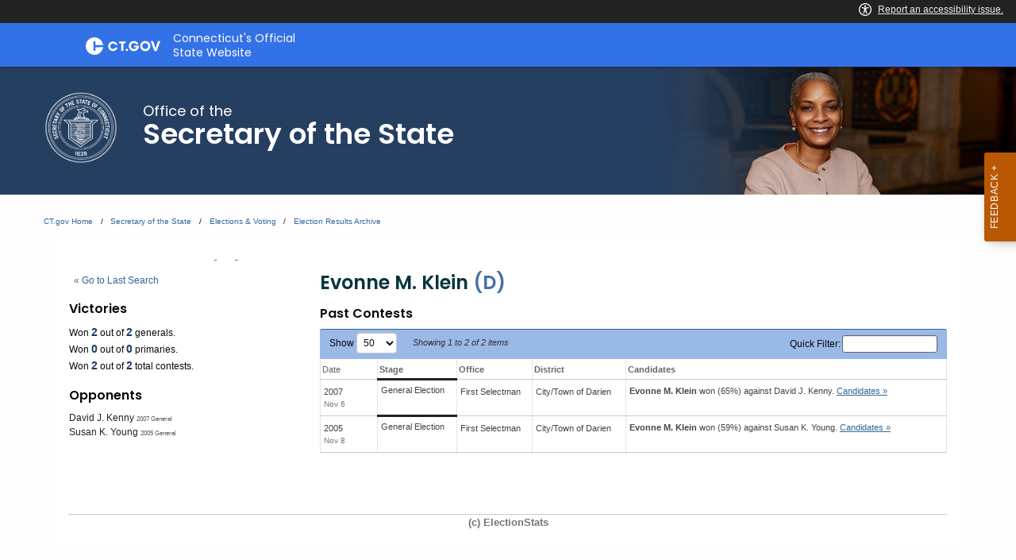

--- FILE ---
content_type: text/css
request_url: https://electionhistory.ct.gov/css/tenant.css?cache--gtmdfd-2025-11-26_20-35-02
body_size: 2197
content:
/* CSS Document */


/**
 * Fonts
 */

/*
@font-face {
	font-family: 'Chaparral Pro';
	src: url('/fonts/ChaparralPro-Bold.eot');
	src: url('/fonts/ChaparralPro-Bold.eot?#iefix') format('embedded-opentype'),
	url('/fonts/ChaparralPro-Bold.woff') format('woff'),
	url('/fonts/ChaparralPro-Bold.ttf') format('truetype');
	font-weight: bold;
	font-style: normal;
}
*/

@font-face {
	font-family: 'Chaparral Pro';
	src: url('/fonts/ChaparralPro-Regular.eot');
	src: url('/fonts/ChaparralPro-Regular.eot?#iefix') format('embedded-opentype'),
	url('/fonts/ChaparralPro-Regular.woff') format('woff'),
	url('/fonts/ChaparralPro-Regular.ttf') format('truetype');
	font-weight: normal;
	font-style: normal;
}



/**
 * Structural adjustments
 */
 
body {
	background-color: #DDD; /***/
	 
}


#top_bar_wrapper,#content_wrapper,#footer_wrapper {
	background: none;
	margin-left: 0px;
	margin-right: 0px;
}
#content_wrapper {
	margin-top: 0px;
	padding-top: 16px;
	
}
#footer_wrapper {
	
}
#top_bar_wrapper {
	margin-top: 0px;	
	border-bottom: none;
}
#top_bar_wrapper > .inner {
	padding-top: 0px;	
}




/**
 * Header
 */
 
.banner_top {
	height: 55px;	
	 
	background-color: #111;
	overflow: hidden;
}
.banner_top > .left {
	float: left;
	width: 677px;
	height: 55px;	
	
	/* You can place an image logo here for state-specific sites
	background:url('/img/us_states/EX/banner_top_left.jpg') 0px 0px no-repeat;
	*/
}
.banner_top > .left a {
	text-decoration: none;
	display: block;
	color: #FFF;
}
.banner_top > .left a:hover,
.banner_top > .left a:active {
	text-decoration: underline;	
}

.banner_top > .left .site-title {
	display: block;
	margin: 16px 0 0 16px;	
	font-size: 16px;
}

.banner_top > .left img.spacer {
	position: relative;
	width: 100%;
	height: 100%;
	
	display: none;	
}
 
.banner_top > .right {
	float: right;
	width: 157px;
	height: 55px;	
	 
}

/**
 * Footer
 */
.banner_bottom {
	font-size: 13px;
	font-weight: bold;
}
.banner_bottom a {
	font-weight: normal;	
}



/**
 * Homepage
 */


body.controller_pages.action_index #page_wrapper {
	 
	
	/**
	min-width: 1220px;
	max-width: 1600px;
	**/
	width: 1280px; /* note this exceeds the 960px width of the agency site **/
	margin: 0 auto;
	 
}

body.controller_pages.action_index #content_wrapper {
	background: #FFFFFF url('/img/us_states/EX/us-flag-stand.png') 180px 40px no-repeat;
}

body.controller_pages.action_index .single-column {
	margin: 0px 0px;	
}
body.controller_pages.action_index .row-top {
	position: relative;
	min-height: 600px;	
}
body.controller_pages.action_index .row-top > div {
	position: relative;
	left: 480px; /**/
	top: 70px;
	width: 605px;
	max-width: 605px;	
	text-align: left;
}
body.controller_pages.action_index .row-top > div.flash-message {
	margin: 0px;
	position: absolute;
	*left: 300px;
	top: 0px;
	width: 90%;
	max-width: 576px;
}




body.controller_pages.action_index #home_headline_main {
	background: none;
	min-width: 680px;
	max-width: none;
	margin-top: 50px;
	margin-bottom: 34px;

}


body.controller_pages.action_index #home_headline_main h1 {
	font-size: 92px;
	color: #003045;
	font-family: "Chaparral Pro", Helvetica, Verdana, Arial, sans-serif;
	font-weight: bold;
	line-height: 0.9em;
	text-shadow: 2px 2px 2px #AAA;
}

body.controller_pages.action_index #home_headline_main span {
	color: #30659B;
}


body.controller_pages.action_index #home_subheadline_main {
	margin-bottom: 50px;

	font-size: 18px;
	color: #767676;
	letter-spacing: -1px;
	min-height: 40px;
	line-height: 120%;
}

body.controller_pages.action_index #home_subheadline_main a.learn-more {
	font-size: 80%;
}

#elstats_logo_icon tbody {
	border: none;
}
#elstats_logo_icon td {
	padding: 0px;
	vertical-align: bottom;
	border: none;

}
#elstats_logo_icon td div:nth-child(1) {
	width: 17px;

}
#elstats_logo_icon .bar {
	width: 17px;
	background-color: #30659B;
	vertical-align: bottom;
	margin-right: 3px;
}
#elstats_logo_icon td:nth-child(1) .bar {
	height: 20px;
}
#elstats_logo_icon td:nth-child(2) .bar {
	height: 30px;
}
#elstats_logo_icon td:nth-child(3) .bar {
	height: 40px;
}
#home_subheadline_main #elstats_logo_icon {
	float: left;
	position: relative;

	margin-right: 0.5em;
}

body.controller_pages.action_index #home_subheadline_main > .inner {
	position: relative;

	padding-top: 0px;
}
body.controller_pages.action_index #home_subheadline_main a {
	text-decoration: underline;
	cursor: pointer;	
}

body.controller_pages.action_index #home_search_main {
	margin-left: 20px;
}
body.controller_pages.action_index #home_search_main > div {
	position: relative;
	float: left;
	 
}
body.controller_pages.action_index #home_search_main > div.description {
	width: 230px;
	height: 250px;
	min-height: 250px;
	padding-top: 16px;
	padding-right: 20px;
	
	
	/*background:url('/img/us_states/EX/home_arrow_to_search.png') 104px 112px no-repeat;
	*/
	
	font-size: 16px;
	line-height: 140%;
	letter-spacing: -1px;
	color: #444;
	text-align: right;
}
body.controller_pages.action_index #home_search_main > div.description h2 {
	position: relative;
	font-weight: bold;
	font-size: 20px;	
	 
	margin-bottom: 1em;
	line-height: 40%;
	color: #06353C;
	text-align: right;
}



body.controller_pages.action_index #home_search_main > div.description p {
	position: relative;
	margin-top: 0;
	color: #555;
}

body.controller_pages.action_index #home_search_main > div.search_box {
	position: relative;
	margin-left: 0px;
}
body.controller_pages.action_index #home_search_main > div.search_box #search_tabs {
	margin-left: 0px;
}
body.controller_pages.action_index #home_search_main > div.search_box .search_controls {
	border-left: 1px #9AB9E7 solid;
	border-right: 1px #9AB9E7 solid;	
}

body.controller_pages.action_index #home_search_main > div.search_box .search_controls > .inner {
	box-shadow: #777 4px 4px 8px;
}

/**
 * Responsive: medium screens
 */
@media screen and (max-width:1280px) {
	body.controller_pages.action_index #page_wrapper {
		 
		
		width: 960px;
		max-width: 99%; /* note this exceeds the 960px width of the agency site ***/
		margin: 0 auto;
		 
	}
	
	body.controller_pages.action_index #content_wrapper {
		background-position: -57px 40px;
	}
	body.controller_pages.action_index .row-top > div {
		position: relative;
		left: 260px;
		top: 70px;
		width: 605px;
		max-width: 605px;	
		text-align: left;
	}
	body.controller_pages.action_index #home_headline_main { 

		/* background:url('/img/us_states/EX/home_headline_main.png') 0px 0px no-repeat; */

	}
	body.controller_pages.action_index #home_subheadline_main {

		/* background:url('/img/us_states/EX/home_logo.png') 0px 6px no-repeat; */
		font-size: 18px;
		color: #888; 
		letter-spacing: -1px;
	}
}


@media screen and (max-width:960px) {
	body.controller_pages.action_index .row-top > div,
	body.controller_pages.action_index #home_headline_main h1,
	body.controller_pages.action_index #home_search_main > div.description h2 {

		text-align: center;
	}

	body.controller_pages.action_index #home_headline_main {
		margin-top: 0px;
	}
	body.controller_pages.action_index #home_subheadline_main {
		text-align: left;
		margin-bottom: 50px;
	}
}
@media screen and (max-width:750px) {
	body.controller_pages.action_index #home_headline_main {
		width: auto;
		min-width: 200px;
		font-size: 65px;
	}
}

/**
 * Bottom half (dark bg)
 */
body.controller_pages.action_index .row-bottom {
	background-color: #111;
	color: #CCC;
	min-height: 200px;
	margin-top: 32px;
}
body.controller_pages.action_index .row-bottom p {
	color: #CCC;
}
body.controller_pages.action_index .row-bottom a:link,
body.controller_pages.action_index .row-bottom a:visited {
	color: #87B5CC;
}
body.controller_pages.action_index .row-bottom a:hover,
body.controller_pages.action_index .row-bottom a:active {
	color: #A1D7F5;
}

body.controller_pages.action_index .row-bottom .one-third {
	
}

body.controller_pages.action_index .row-bottom .one-third > .inner {
	margin: 20px 0px;
	padding: 0px 20px;
	border-right: 1px #6D6244 dotted;
	min-height: 180px;	
}
body.controller_pages.action_index .row-bottom .one-third.last > .inner {
	border-right: none;
}
body.controller_pages.action_index #page_wrapper .row-bottom h2 {
	color: #F2EDDE;
	font-weight: bold;
	font-size: 18px;
	line-height: 120%;	
}


/**
 * Recent Elections
 */

body.controller_pages.action_index .row-bottom #search_results_table tbody {
	background: none;
}
body.controller_pages.action_index .row-bottom #search_results_table tbody td {
	border: none;
}

body.controller_pages.action_index .row-bottom #search_results_table tbody .info {
	background: none;
	border: none;
	padding: 0;
	color: #888;
}


body.controller_pages.action_index .row-bottom #search_results_table.is_list_output {
	color: #BBB;
}
body.controller_pages.action_index .row-bottom #search_results_table.is_list_output .candidates_preview {
	color: #EFEFEF;
}
body.controller_pages.action_index .row-bottom #search_results_table.is_list_output .candidates_preview a {
	font-size: 11px;
}
body.controller_pages.action_index .row-bottom .more_links {
	position: relative;
	margin-top: 18px;	
}

/**
 * What's In this site?
 */
body.controller_pages.action_index #page_wrapper .row-bottom .counts td.value {
	color:#FFF;
}
body.controller_pages.action_index #page_wrapper .row-bottom .counts td.name {
	color: #CCC;
}

--- FILE ---
content_type: application/javascript
request_url: https://egov.ct.gov/sitecore-global-feedback/client/build/bundle.js
body_size: 81568
content:
var app=function(){"use strict";function t(){}const e=t=>t;function r(t){return t()}function n(){return Object.create(null)}function o(t){t.forEach(r)}function a(t){return"function"==typeof t}function i(t,e){return t!=t?e==e:t!==e||t&&"object"==typeof t||"function"==typeof t}const s="undefined"!=typeof window;let u=s?()=>window.performance.now():()=>Date.now(),l=s?t=>requestAnimationFrame(t):t;const c=new Set;function f(t){c.forEach((e=>{e.c(t)||(c.delete(e),e.f())})),0!==c.size&&l(f)}function d(t,e){t.appendChild(e)}function h(t){if(!t)return document;const e=t.getRootNode?t.getRootNode():t.ownerDocument;return e&&e.host?e:t.ownerDocument}function p(t){const e=m("style");return function(t,e){d(t.head||t,e)}(h(t),e),e}function b(t,e,r){t.insertBefore(e,r||null)}function v(t){t.parentNode.removeChild(t)}function m(t){return document.createElement(t)}function g(t){return document.createTextNode(t)}function y(){return g(" ")}function _(t,e,r,n){return t.addEventListener(e,r,n),()=>t.removeEventListener(e,r,n)}function x(t,e,r){null==r?t.removeAttribute(e):t.getAttribute(e)!==r&&t.setAttribute(e,r)}function w(t,e,r){e in t?t[e]="boolean"==typeof t[e]&&""===r||r:x(t,e,r)}function k(t,e){e=""+e,t.wholeText!==e&&(t.data=e)}function F(t,e){t.value=null==e?"":e}function $(t){const e={};for(const r of t)e[r.name]=r.value;return e}const E=new Set;let O,j=0;function A(t,e,r,n,o,a,i,s=0){const u=16.666/n;let l="{\n";for(let t=0;t<=1;t+=u){const n=e+(r-e)*a(t);l+=100*t+`%{${i(n,1-n)}}\n`}const c=l+`100% {${i(r,1-r)}}\n}`,f=`__svelte_${function(t){let e=5381,r=t.length;for(;r--;)e=(e<<5)-e^t.charCodeAt(r);return e>>>0}(c)}_${s}`,d=h(t);E.add(d);const b=d.__svelte_stylesheet||(d.__svelte_stylesheet=p(t).sheet),v=d.__svelte_rules||(d.__svelte_rules={});v[f]||(v[f]=!0,b.insertRule(`@keyframes ${f} ${c}`,b.cssRules.length));const m=t.style.animation||"";return t.style.animation=`${m?`${m}, `:""}${f} ${n}ms linear ${o}ms 1 both`,j+=1,f}function S(t,e){const r=(t.style.animation||"").split(", "),n=r.filter(e?t=>t.indexOf(e)<0:t=>-1===t.indexOf("__svelte")),o=r.length-n.length;o&&(t.style.animation=n.join(", "),j-=o,j||l((()=>{j||(E.forEach((t=>{const e=t.__svelte_stylesheet;let r=e.cssRules.length;for(;r--;)e.deleteRule(r);t.__svelte_rules={}})),E.clear())})))}function D(t){O=t}function T(t){(function(){if(!O)throw new Error("Function called outside component initialization");return O})().$$.on_mount.push(t)}const C=[],z=[],R=[],P=[],U=Promise.resolve();let N=!1;function I(t){R.push(t)}let M=!1;const L=new Set;function V(){if(!M){M=!0;do{for(let t=0;t<C.length;t+=1){const e=C[t];D(e),q(e.$$)}for(D(null),C.length=0;z.length;)z.pop()();for(let t=0;t<R.length;t+=1){const e=R[t];L.has(e)||(L.add(e),e())}R.length=0}while(C.length);for(;P.length;)P.pop()();N=!1,M=!1,L.clear()}}function q(t){if(null!==t.fragment){t.update(),o(t.before_update);const e=t.dirty;t.dirty=[-1],t.fragment&&t.fragment.p(t.ctx,e),t.after_update.forEach(I)}}let B;function H(t,e,r){t.dispatchEvent(function(t,e,r=!1){const n=document.createEvent("CustomEvent");return n.initCustomEvent(t,r,!1,e),n}(`${e?"intro":"outro"}${r}`))}const Z=new Set;let K;function Y(t,e){t&&t.i&&(Z.delete(t),t.i(e))}function G(t,e,r,n){if(t&&t.o){if(Z.has(t))return;Z.add(t),K.c.push((()=>{Z.delete(t),n&&(r&&t.d(1),n())})),t.o(e)}}const J={duration:0};function W(r,n,i,s){let d=n(r,i),h=s?0:1,p=null,b=null,v=null;function m(){v&&S(r,v)}function g(t,e){const r=t.b-h;return e*=Math.abs(r),{a:h,b:t.b,d:r,duration:e,start:t.start,end:t.start+e,group:t.group}}function y(n){const{delay:a=0,duration:i=300,easing:s=e,tick:y=t,css:_}=d||J,x={start:u()+a,b:n};n||(x.group=K,K.r+=1),p||b?b=x:(_&&(m(),v=A(r,h,n,i,a,s,_)),n&&y(0,1),p=g(x,i),I((()=>H(r,n,"start"))),function(t){let e;0===c.size&&l(f),new Promise((r=>{c.add(e={c:t,f:r})}))}((t=>{if(b&&t>b.start&&(p=g(b,i),b=null,H(r,p.b,"start"),_&&(m(),v=A(r,h,p.b,p.duration,0,s,d.css))),p)if(t>=p.end)y(h=p.b,1-h),H(r,p.b,"end"),b||(p.b?m():--p.group.r||o(p.group.c)),p=null;else if(t>=p.start){const e=t-p.start;h=p.a+p.d*s(e/p.duration),y(h,1-h)}return!(!p&&!b)})))}return{run(t){a(d)?(B||(B=Promise.resolve(),B.then((()=>{B=null}))),B).then((()=>{d=d(),y(t)})):y(t)},end(){m(),p=b=null}}}function X(t,e){-1===t.$$.dirty[0]&&(C.push(t),N||(N=!0,U.then(V)),t.$$.dirty.fill(0)),t.$$.dirty[e/31|0]|=1<<e%31}function Q(e,i,s,u,l,c,f,d=[-1]){const h=O;D(e);const p=e.$$={fragment:null,ctx:null,props:c,update:t,not_equal:l,bound:n(),on_mount:[],on_destroy:[],on_disconnect:[],before_update:[],after_update:[],context:new Map(i.context||(h?h.$$.context:[])),callbacks:n(),dirty:d,skip_bound:!1,root:i.target||h.$$.root};f&&f(p.root);let b=!1;if(p.ctx=s?s(e,i.props||{},((t,r,...n)=>{const o=n.length?n[0]:r;return p.ctx&&l(p.ctx[t],p.ctx[t]=o)&&(!p.skip_bound&&p.bound[t]&&p.bound[t](o),b&&X(e,t)),r})):[],p.update(),b=!0,o(p.before_update),p.fragment=!!u&&u(p.ctx),i.target){if(i.hydrate){const t=function(t){return Array.from(t.childNodes)}(i.target);p.fragment&&p.fragment.l(t),t.forEach(v)}else p.fragment&&p.fragment.c();i.intro&&Y(e.$$.fragment),function(t,e,n,i){const{fragment:s,on_mount:u,on_destroy:l,after_update:c}=t.$$;s&&s.m(e,n),i||I((()=>{const e=u.map(r).filter(a);l?l.push(...e):o(e),t.$$.on_mount=[]})),c.forEach(I)}(e,i.target,i.anchor,i.customElement),V()}D(h)}let tt;function et(e){let r;return{c(){r=m("div"),r.innerHTML='<span class="LoadingIndicator"></span>   \n  <span class="LoadingText">Loading...</span>',this.c=t,x(r,"class","loading-btn")},m(t,e){b(t,r,e)},p:t,i:t,o:t,d(t){t&&v(r)}}}async function rt(){await new Promise((t=>setTimeout(t,3e3))),rt()}function nt(t){return T((()=>{rt()})),[]}"function"==typeof HTMLElement&&(tt=class extends HTMLElement{constructor(){super(),this.attachShadow({mode:"open"})}connectedCallback(){const{on_mount:t}=this.$$;this.$$.on_disconnect=t.map(r).filter(a);for(const t in this.$$.slotted)this.appendChild(this.$$.slotted[t])}attributeChangedCallback(t,e,r){this[t]=r}disconnectedCallback(){o(this.$$.on_disconnect)}$destroy(){!function(t,e){const r=t.$$;null!==r.fragment&&(o(r.on_destroy),r.fragment&&r.fragment.d(e),r.on_destroy=r.fragment=null,r.ctx=[])}(this,1),this.$destroy=t}$on(t,e){const r=this.$$.callbacks[t]||(this.$$.callbacks[t]=[]);return r.push(e),()=>{const t=r.indexOf(e);-1!==t&&r.splice(t,1)}}$set(t){var e;this.$$set&&(e=t,0!==Object.keys(e).length)&&(this.$$.skip_bound=!0,this.$$set(t),this.$$.skip_bound=!1)}});var ot,at;customElements.define("loading-indicator",class extends tt{constructor(t){super(),this.shadowRoot.innerHTML="<style>.loading-btn{background:#00bf6f;border-color:#00bf6f;transition:all 0.2s ease-in-out;border-radius:0.25rem;border:none;position:relative;color:#fff;font-family:\"Karla-Bold\", -apple-system, BlinkMacSystemFont, 'Segoe UI', Roboto, Oxygen, Ubuntu, Cantarell, 'Open Sans', 'Helvetica Neue', sans-serif;font-size:0.75rem;font-weight:normal;line-height:0.875rem;letter-spacing:0.03188rem;padding:0.6875rem 2rem;text-transform:uppercase;cursor:pointer;display:block;text-align:center}.LoadingIndicator{position:absolute;display:inline-block;border-radius:50%;width:16px;height:16px;border:2px solid rgba(255, 255, 255, 0.2);border-top-color:rgba(255, 255, 255, 0.2);border-top-color:white;-webkit-animation:spin 1s infinite linear;animation:spin 1s infinite linear;position:relative;right:5px}.LoadingText{display:inline-block;position:relative;top:-4px}@-webkit-keyframes spin{0%{-webkit-transform:rotate(0deg);transform:rotate(0deg)}100%{-webkit-transform:rotate(360deg);transform:rotate(360deg)}}@keyframes spin{0%{-webkit-transform:rotate(0deg);transform:rotate(0deg)}100%{-webkit-transform:rotate(360deg);transform:rotate(360deg)}}</style>",Q(this,{target:this.shadowRoot,props:$(this.attributes),customElement:!0},nt,et,i,{},null),t&&t.target&&b(t.target,this,t.anchor)}});try{ot=Map}catch(t){}try{at=Set}catch(t){}function it(t,e,r){if(!t||"object"!=typeof t||"function"==typeof t)return t;if(t.nodeType&&"cloneNode"in t)return t.cloneNode(!0);if(t instanceof Date)return new Date(t.getTime());if(t instanceof RegExp)return new RegExp(t);if(Array.isArray(t))return t.map(st);if(ot&&t instanceof ot)return new Map(Array.from(t.entries()));if(at&&t instanceof at)return new Set(Array.from(t.values()));if(t instanceof Object){e.push(t);var n=Object.create(t);for(var o in r.push(n),t){var a=e.findIndex((function(e){return e===t[o]}));n[o]=a>-1?r[a]:it(t[o],e,r)}return n}return t}function st(t){return it(t,[],[])}const ut=Object.prototype.toString,lt=Error.prototype.toString,ct=RegExp.prototype.toString,ft="undefined"!=typeof Symbol?Symbol.prototype.toString:()=>"",dt=/^Symbol\((.*)\)(.*)$/;function ht(t,e=!1){if(null==t||!0===t||!1===t)return""+t;const r=typeof t;if("number"===r)return function(t){return t!=+t?"NaN":0===t&&1/t<0?"-0":""+t}(t);if("string"===r)return e?`"${t}"`:t;if("function"===r)return"[Function "+(t.name||"anonymous")+"]";if("symbol"===r)return ft.call(t).replace(dt,"Symbol($1)");const n=ut.call(t).slice(8,-1);return"Date"===n?isNaN(t.getTime())?""+t:t.toISOString(t):"Error"===n||t instanceof Error?"["+lt.call(t)+"]":"RegExp"===n?ct.call(t):null}function pt(t,e){let r=ht(t,e);return null!==r?r:JSON.stringify(t,(function(t,r){let n=ht(this[t],e);return null!==n?n:r}),2)}let bt={default:"${path} is invalid",required:"${path} is a required field",oneOf:"${path} must be one of the following values: ${values}",notOneOf:"${path} must not be one of the following values: ${values}",notType:({path:t,type:e,value:r,originalValue:n})=>{let o=null!=n&&n!==r,a=`${t} must be a \`${e}\` type, but the final value was: \`${pt(r,!0)}\``+(o?` (cast from the value \`${pt(n,!0)}\`).`:".");return null===r&&(a+='\n If "null" is intended as an empty value be sure to mark the schema as `.nullable()`'),a},defined:"${path} must be defined"},vt={length:"${path} must be exactly ${length} characters",min:"${path} must be at least ${min} characters",max:"${path} must be at most ${max} characters",matches:'${path} must match the following: "${regex}"',email:"${path} must be a valid email",url:"${path} must be a valid URL",uuid:"${path} must be a valid UUID",trim:"${path} must be a trimmed string",lowercase:"${path} must be a lowercase string",uppercase:"${path} must be a upper case string"},mt={min:"${path} field must be later than ${min}",max:"${path} field must be at earlier than ${max}"},gt={noUnknown:"${path} field has unspecified keys: ${unknown}"};Object.assign(Object.create(null),{mixed:bt,string:vt,number:{min:"${path} must be greater than or equal to ${min}",max:"${path} must be less than or equal to ${max}",lessThan:"${path} must be less than ${less}",moreThan:"${path} must be greater than ${more}",positive:"${path} must be a positive number",negative:"${path} must be a negative number",integer:"${path} must be an integer"},date:mt,object:gt,array:{min:"${path} field must have at least ${min} items",max:"${path} field must have less than or equal to ${max} items",length:"${path} must have ${length} items"},boolean:{isValue:"${path} field must be ${value}"}});var yt=Object.prototype.hasOwnProperty;var _t=function(t,e){return null!=t&&yt.call(t,e)},xt=Array.isArray,wt="undefined"!=typeof globalThis?globalThis:"undefined"!=typeof window?window:"undefined"!=typeof global?global:"undefined"!=typeof self?self:{};function kt(t){var e={exports:{}};return t(e,e.exports),e.exports}var Ft="object"==typeof wt&&wt&&wt.Object===Object&&wt,$t="object"==typeof self&&self&&self.Object===Object&&self,Et=Ft||$t||Function("return this")(),Ot=Et.Symbol,jt=Object.prototype,At=jt.hasOwnProperty,St=jt.toString,Dt=Ot?Ot.toStringTag:void 0;var Tt=function(t){var e=At.call(t,Dt),r=t[Dt];try{t[Dt]=void 0;var n=!0}catch(t){}var o=St.call(t);return n&&(e?t[Dt]=r:delete t[Dt]),o},Ct=Object.prototype.toString;var zt=function(t){return Ct.call(t)},Rt=Ot?Ot.toStringTag:void 0;var Pt=function(t){return null==t?void 0===t?"[object Undefined]":"[object Null]":Rt&&Rt in Object(t)?Tt(t):zt(t)};var Ut=function(t){return null!=t&&"object"==typeof t};var Nt=function(t){return"symbol"==typeof t||Ut(t)&&"[object Symbol]"==Pt(t)},It=/\.|\[(?:[^[\]]*|(["'])(?:(?!\1)[^\\]|\\.)*?\1)\]/,Mt=/^\w*$/;var Lt=function(t,e){if(xt(t))return!1;var r=typeof t;return!("number"!=r&&"symbol"!=r&&"boolean"!=r&&null!=t&&!Nt(t))||(Mt.test(t)||!It.test(t)||null!=e&&t in Object(e))};var Vt=function(t){var e=typeof t;return null!=t&&("object"==e||"function"==e)};var qt,Bt=function(t){if(!Vt(t))return!1;var e=Pt(t);return"[object Function]"==e||"[object GeneratorFunction]"==e||"[object AsyncFunction]"==e||"[object Proxy]"==e},Ht=Et["__core-js_shared__"],Zt=(qt=/[^.]+$/.exec(Ht&&Ht.keys&&Ht.keys.IE_PROTO||""))?"Symbol(src)_1."+qt:"";var Kt=function(t){return!!Zt&&Zt in t},Yt=Function.prototype.toString;var Gt=function(t){if(null!=t){try{return Yt.call(t)}catch(t){}try{return t+""}catch(t){}}return""},Jt=/^\[object .+?Constructor\]$/,Wt=Function.prototype,Xt=Object.prototype,Qt=Wt.toString,te=Xt.hasOwnProperty,ee=RegExp("^"+Qt.call(te).replace(/[\\^$.*+?()[\]{}|]/g,"\\$&").replace(/hasOwnProperty|(function).*?(?=\\\()| for .+?(?=\\\])/g,"$1.*?")+"$");var re=function(t){return!(!Vt(t)||Kt(t))&&(Bt(t)?ee:Jt).test(Gt(t))};var ne=function(t,e){return null==t?void 0:t[e]};var oe=function(t,e){var r=ne(t,e);return re(r)?r:void 0},ae=oe(Object,"create");var ie=function(){this.__data__=ae?ae(null):{},this.size=0};var se=function(t){var e=this.has(t)&&delete this.__data__[t];return this.size-=e?1:0,e},ue=Object.prototype.hasOwnProperty;var le=function(t){var e=this.__data__;if(ae){var r=e[t];return"__lodash_hash_undefined__"===r?void 0:r}return ue.call(e,t)?e[t]:void 0},ce=Object.prototype.hasOwnProperty;var fe=function(t){var e=this.__data__;return ae?void 0!==e[t]:ce.call(e,t)};var de=function(t,e){var r=this.__data__;return this.size+=this.has(t)?0:1,r[t]=ae&&void 0===e?"__lodash_hash_undefined__":e,this};function he(t){var e=-1,r=null==t?0:t.length;for(this.clear();++e<r;){var n=t[e];this.set(n[0],n[1])}}he.prototype.clear=ie,he.prototype.delete=se,he.prototype.get=le,he.prototype.has=fe,he.prototype.set=de;var pe=he;var be=function(){this.__data__=[],this.size=0};var ve=function(t,e){return t===e||t!=t&&e!=e};var me=function(t,e){for(var r=t.length;r--;)if(ve(t[r][0],e))return r;return-1},ge=Array.prototype.splice;var ye=function(t){var e=this.__data__,r=me(e,t);return!(r<0)&&(r==e.length-1?e.pop():ge.call(e,r,1),--this.size,!0)};var _e=function(t){var e=this.__data__,r=me(e,t);return r<0?void 0:e[r][1]};var xe=function(t){return me(this.__data__,t)>-1};var we=function(t,e){var r=this.__data__,n=me(r,t);return n<0?(++this.size,r.push([t,e])):r[n][1]=e,this};function ke(t){var e=-1,r=null==t?0:t.length;for(this.clear();++e<r;){var n=t[e];this.set(n[0],n[1])}}ke.prototype.clear=be,ke.prototype.delete=ye,ke.prototype.get=_e,ke.prototype.has=xe,ke.prototype.set=we;var Fe=ke,$e=oe(Et,"Map");var Ee=function(){this.size=0,this.__data__={hash:new pe,map:new($e||Fe),string:new pe}};var Oe=function(t){var e=typeof t;return"string"==e||"number"==e||"symbol"==e||"boolean"==e?"__proto__"!==t:null===t};var je=function(t,e){var r=t.__data__;return Oe(e)?r["string"==typeof e?"string":"hash"]:r.map};var Ae=function(t){var e=je(this,t).delete(t);return this.size-=e?1:0,e};var Se=function(t){return je(this,t).get(t)};var De=function(t){return je(this,t).has(t)};var Te=function(t,e){var r=je(this,t),n=r.size;return r.set(t,e),this.size+=r.size==n?0:1,this};function Ce(t){var e=-1,r=null==t?0:t.length;for(this.clear();++e<r;){var n=t[e];this.set(n[0],n[1])}}Ce.prototype.clear=Ee,Ce.prototype.delete=Ae,Ce.prototype.get=Se,Ce.prototype.has=De,Ce.prototype.set=Te;var ze=Ce;function Re(t,e){if("function"!=typeof t||null!=e&&"function"!=typeof e)throw new TypeError("Expected a function");var r=function(){var n=arguments,o=e?e.apply(this,n):n[0],a=r.cache;if(a.has(o))return a.get(o);var i=t.apply(this,n);return r.cache=a.set(o,i)||a,i};return r.cache=new(Re.Cache||ze),r}Re.Cache=ze;var Pe=Re;var Ue=/[^.[\]]+|\[(?:(-?\d+(?:\.\d+)?)|(["'])((?:(?!\2)[^\\]|\\.)*?)\2)\]|(?=(?:\.|\[\])(?:\.|\[\]|$))/g,Ne=/\\(\\)?/g,Ie=function(t){var e=Pe(t,(function(t){return 500===r.size&&r.clear(),t})),r=e.cache;return e}((function(t){var e=[];return 46===t.charCodeAt(0)&&e.push(""),t.replace(Ue,(function(t,r,n,o){e.push(n?o.replace(Ne,"$1"):r||t)})),e})),Me=Ie;var Le=function(t,e){for(var r=-1,n=null==t?0:t.length,o=Array(n);++r<n;)o[r]=e(t[r],r,t);return o},Ve=Ot?Ot.prototype:void 0,qe=Ve?Ve.toString:void 0;var Be=function t(e){if("string"==typeof e)return e;if(xt(e))return Le(e,t)+"";if(Nt(e))return qe?qe.call(e):"";var r=e+"";return"0"==r&&1/e==-Infinity?"-0":r};var He=function(t){return null==t?"":Be(t)};var Ze=function(t,e){return xt(t)?t:Lt(t,e)?[t]:Me(He(t))};var Ke=function(t){return Ut(t)&&"[object Arguments]"==Pt(t)},Ye=Object.prototype,Ge=Ye.hasOwnProperty,Je=Ye.propertyIsEnumerable,We=Ke(function(){return arguments}())?Ke:function(t){return Ut(t)&&Ge.call(t,"callee")&&!Je.call(t,"callee")},Xe=We,Qe=/^(?:0|[1-9]\d*)$/;var tr=function(t,e){var r=typeof t;return!!(e=null==e?9007199254740991:e)&&("number"==r||"symbol"!=r&&Qe.test(t))&&t>-1&&t%1==0&&t<e};var er=function(t){return"number"==typeof t&&t>-1&&t%1==0&&t<=9007199254740991};var rr=function(t){if("string"==typeof t||Nt(t))return t;var e=t+"";return"0"==e&&1/t==-Infinity?"-0":e};var nr=function(t,e,r){for(var n=-1,o=(e=Ze(e,t)).length,a=!1;++n<o;){var i=rr(e[n]);if(!(a=null!=t&&r(t,i)))break;t=t[i]}return a||++n!=o?a:!!(o=null==t?0:t.length)&&er(o)&&tr(i,o)&&(xt(t)||Xe(t))};var or=function(t,e){return null!=t&&nr(t,e,_t)};const ar=t=>t&&t.__isYupSchema__;class ir{constructor(t,e){if(this.fn=void 0,this.refs=t,this.refs=t,"function"==typeof e)return void(this.fn=e);if(!or(e,"is"))throw new TypeError("`is:` is required for `when()` conditions");if(!e.then&&!e.otherwise)throw new TypeError("either `then:` or `otherwise:` is required for `when()` conditions");let{is:r,then:n,otherwise:o}=e,a="function"==typeof r?r:(...t)=>t.every((t=>t===r));this.fn=function(...t){let e=t.pop(),r=t.pop(),i=a(...t)?n:o;if(i)return"function"==typeof i?i(r):r.concat(i.resolve(e))}}resolve(t,e){let r=this.refs.map((t=>t.getValue(null==e?void 0:e.value,null==e?void 0:e.parent,null==e?void 0:e.context))),n=this.fn.apply(t,r.concat(t,e));if(void 0===n||n===t)return t;if(!ar(n))throw new TypeError("conditions must return a schema object");return n.resolve(e)}}function sr(t){return null==t?[]:[].concat(t)}function ur(){return ur=Object.assign||function(t){for(var e=1;e<arguments.length;e++){var r=arguments[e];for(var n in r)Object.prototype.hasOwnProperty.call(r,n)&&(t[n]=r[n])}return t},ur.apply(this,arguments)}let lr=/\$\{\s*(\w+)\s*\}/g;class cr extends Error{static formatError(t,e){const r=e.label||e.path||"this";return r!==e.path&&(e=ur({},e,{path:r})),"string"==typeof t?t.replace(lr,((t,r)=>pt(e[r]))):"function"==typeof t?t(e):t}static isError(t){return t&&"ValidationError"===t.name}constructor(t,e,r,n){super(),this.value=void 0,this.path=void 0,this.type=void 0,this.errors=void 0,this.params=void 0,this.inner=void 0,this.name="ValidationError",this.value=e,this.path=r,this.type=n,this.errors=[],this.inner=[],sr(t).forEach((t=>{cr.isError(t)?(this.errors.push(...t.errors),this.inner=this.inner.concat(t.inner.length?t.inner:t)):this.errors.push(t)})),this.message=this.errors.length>1?`${this.errors.length} errors occurred`:this.errors[0],Error.captureStackTrace&&Error.captureStackTrace(this,cr)}}function fr(t,e){let{endEarly:r,tests:n,args:o,value:a,errors:i,sort:s,path:u}=t,l=(t=>{let e=!1;return(...r)=>{e||(e=!0,t(...r))}})(e),c=n.length;const f=[];if(i=i||[],!c)return i.length?l(new cr(i,a,u)):l(null,a);for(let t=0;t<n.length;t++){(0,n[t])(o,(function(t){if(t){if(!cr.isError(t))return l(t,a);if(r)return t.value=a,l(t,a);f.push(t)}if(--c<=0){if(f.length&&(s&&f.sort(s),i.length&&f.push(...i),i=f),i.length)return void l(new cr(i,a,u),a);l(null,a)}}))}}var dr=function(){try{var t=oe(Object,"defineProperty");return t({},"",{}),t}catch(t){}}();var hr=function(t,e,r){"__proto__"==e&&dr?dr(t,e,{configurable:!0,enumerable:!0,value:r,writable:!0}):t[e]=r};var pr=function(t){return function(e,r,n){for(var o=-1,a=Object(e),i=n(e),s=i.length;s--;){var u=i[t?s:++o];if(!1===r(a[u],u,a))break}return e}},br=pr();var vr=function(t,e){for(var r=-1,n=Array(t);++r<t;)n[r]=e(r);return n};var mr=function(){return!1},gr=kt((function(t,e){var r=e&&!e.nodeType&&e,n=r&&t&&!t.nodeType&&t,o=n&&n.exports===r?Et.Buffer:void 0,a=(o?o.isBuffer:void 0)||mr;t.exports=a})),yr={};yr["[object Float32Array]"]=yr["[object Float64Array]"]=yr["[object Int8Array]"]=yr["[object Int16Array]"]=yr["[object Int32Array]"]=yr["[object Uint8Array]"]=yr["[object Uint8ClampedArray]"]=yr["[object Uint16Array]"]=yr["[object Uint32Array]"]=!0,yr["[object Arguments]"]=yr["[object Array]"]=yr["[object ArrayBuffer]"]=yr["[object Boolean]"]=yr["[object DataView]"]=yr["[object Date]"]=yr["[object Error]"]=yr["[object Function]"]=yr["[object Map]"]=yr["[object Number]"]=yr["[object Object]"]=yr["[object RegExp]"]=yr["[object Set]"]=yr["[object String]"]=yr["[object WeakMap]"]=!1;var _r=function(t){return Ut(t)&&er(t.length)&&!!yr[Pt(t)]};var xr=function(t){return function(e){return t(e)}},wr=kt((function(t,e){var r=e&&!e.nodeType&&e,n=r&&t&&!t.nodeType&&t,o=n&&n.exports===r&&Ft.process,a=function(){try{var t=n&&n.require&&n.require("util").types;return t||o&&o.binding&&o.binding("util")}catch(t){}}();t.exports=a})),kr=wr&&wr.isTypedArray,Fr=kr?xr(kr):_r,$r=Object.prototype.hasOwnProperty;var Er=function(t,e){var r=xt(t),n=!r&&Xe(t),o=!r&&!n&&gr(t),a=!r&&!n&&!o&&Fr(t),i=r||n||o||a,s=i?vr(t.length,String):[],u=s.length;for(var l in t)!e&&!$r.call(t,l)||i&&("length"==l||o&&("offset"==l||"parent"==l)||a&&("buffer"==l||"byteLength"==l||"byteOffset"==l)||tr(l,u))||s.push(l);return s},Or=Object.prototype;var jr=function(t){var e=t&&t.constructor;return t===("function"==typeof e&&e.prototype||Or)};var Ar=function(t,e){return function(r){return t(e(r))}}(Object.keys,Object),Sr=Object.prototype.hasOwnProperty;var Dr=function(t){if(!jr(t))return Ar(t);var e=[];for(var r in Object(t))Sr.call(t,r)&&"constructor"!=r&&e.push(r);return e};var Tr=function(t){return null!=t&&er(t.length)&&!Bt(t)};var Cr=function(t){return Tr(t)?Er(t):Dr(t)};var zr=function(t,e){return t&&br(t,e,Cr)};var Rr=function(){this.__data__=new Fe,this.size=0};var Pr=function(t){var e=this.__data__,r=e.delete(t);return this.size=e.size,r};var Ur=function(t){return this.__data__.get(t)};var Nr=function(t){return this.__data__.has(t)};var Ir=function(t,e){var r=this.__data__;if(r instanceof Fe){var n=r.__data__;if(!$e||n.length<199)return n.push([t,e]),this.size=++r.size,this;r=this.__data__=new ze(n)}return r.set(t,e),this.size=r.size,this};function Mr(t){var e=this.__data__=new Fe(t);this.size=e.size}Mr.prototype.clear=Rr,Mr.prototype.delete=Pr,Mr.prototype.get=Ur,Mr.prototype.has=Nr,Mr.prototype.set=Ir;var Lr=Mr;var Vr=function(t){return this.__data__.set(t,"__lodash_hash_undefined__"),this};var qr=function(t){return this.__data__.has(t)};function Br(t){var e=-1,r=null==t?0:t.length;for(this.__data__=new ze;++e<r;)this.add(t[e])}Br.prototype.add=Br.prototype.push=Vr,Br.prototype.has=qr;var Hr=Br;var Zr=function(t,e){for(var r=-1,n=null==t?0:t.length;++r<n;)if(e(t[r],r,t))return!0;return!1};var Kr=function(t,e){return t.has(e)};var Yr=function(t,e,r,n,o,a){var i=1&r,s=t.length,u=e.length;if(s!=u&&!(i&&u>s))return!1;var l=a.get(t),c=a.get(e);if(l&&c)return l==e&&c==t;var f=-1,d=!0,h=2&r?new Hr:void 0;for(a.set(t,e),a.set(e,t);++f<s;){var p=t[f],b=e[f];if(n)var v=i?n(b,p,f,e,t,a):n(p,b,f,t,e,a);if(void 0!==v){if(v)continue;d=!1;break}if(h){if(!Zr(e,(function(t,e){if(!Kr(h,e)&&(p===t||o(p,t,r,n,a)))return h.push(e)}))){d=!1;break}}else if(p!==b&&!o(p,b,r,n,a)){d=!1;break}}return a.delete(t),a.delete(e),d},Gr=Et.Uint8Array;var Jr=function(t){var e=-1,r=Array(t.size);return t.forEach((function(t,n){r[++e]=[n,t]})),r};var Wr=function(t){var e=-1,r=Array(t.size);return t.forEach((function(t){r[++e]=t})),r},Xr=Ot?Ot.prototype:void 0,Qr=Xr?Xr.valueOf:void 0;var tn=function(t,e,r,n,o,a,i){switch(r){case"[object DataView]":if(t.byteLength!=e.byteLength||t.byteOffset!=e.byteOffset)return!1;t=t.buffer,e=e.buffer;case"[object ArrayBuffer]":return!(t.byteLength!=e.byteLength||!a(new Gr(t),new Gr(e)));case"[object Boolean]":case"[object Date]":case"[object Number]":return ve(+t,+e);case"[object Error]":return t.name==e.name&&t.message==e.message;case"[object RegExp]":case"[object String]":return t==e+"";case"[object Map]":var s=Jr;case"[object Set]":var u=1&n;if(s||(s=Wr),t.size!=e.size&&!u)return!1;var l=i.get(t);if(l)return l==e;n|=2,i.set(t,e);var c=Yr(s(t),s(e),n,o,a,i);return i.delete(t),c;case"[object Symbol]":if(Qr)return Qr.call(t)==Qr.call(e)}return!1};var en=function(t,e){for(var r=-1,n=e.length,o=t.length;++r<n;)t[o+r]=e[r];return t};var rn=function(t,e,r){var n=e(t);return xt(t)?n:en(n,r(t))};var nn=function(t,e){for(var r=-1,n=null==t?0:t.length,o=0,a=[];++r<n;){var i=t[r];e(i,r,t)&&(a[o++]=i)}return a};var on=function(){return[]},an=Object.prototype.propertyIsEnumerable,sn=Object.getOwnPropertySymbols,un=sn?function(t){return null==t?[]:(t=Object(t),nn(sn(t),(function(e){return an.call(t,e)})))}:on,ln=un;var cn=function(t){return rn(t,Cr,ln)},fn=Object.prototype.hasOwnProperty;var dn=function(t,e,r,n,o,a){var i=1&r,s=cn(t),u=s.length;if(u!=cn(e).length&&!i)return!1;for(var l=u;l--;){var c=s[l];if(!(i?c in e:fn.call(e,c)))return!1}var f=a.get(t),d=a.get(e);if(f&&d)return f==e&&d==t;var h=!0;a.set(t,e),a.set(e,t);for(var p=i;++l<u;){var b=t[c=s[l]],v=e[c];if(n)var m=i?n(v,b,c,e,t,a):n(b,v,c,t,e,a);if(!(void 0===m?b===v||o(b,v,r,n,a):m)){h=!1;break}p||(p="constructor"==c)}if(h&&!p){var g=t.constructor,y=e.constructor;g==y||!("constructor"in t)||!("constructor"in e)||"function"==typeof g&&g instanceof g&&"function"==typeof y&&y instanceof y||(h=!1)}return a.delete(t),a.delete(e),h},hn=oe(Et,"DataView"),pn=oe(Et,"Promise"),bn=oe(Et,"Set"),vn=oe(Et,"WeakMap"),mn="[object Map]",gn="[object Promise]",yn="[object Set]",_n="[object WeakMap]",xn="[object DataView]",wn=Gt(hn),kn=Gt($e),Fn=Gt(pn),$n=Gt(bn),En=Gt(vn),On=Pt;(hn&&On(new hn(new ArrayBuffer(1)))!=xn||$e&&On(new $e)!=mn||pn&&On(pn.resolve())!=gn||bn&&On(new bn)!=yn||vn&&On(new vn)!=_n)&&(On=function(t){var e=Pt(t),r="[object Object]"==e?t.constructor:void 0,n=r?Gt(r):"";if(n)switch(n){case wn:return xn;case kn:return mn;case Fn:return gn;case $n:return yn;case En:return _n}return e});var jn=On,An="[object Arguments]",Sn="[object Array]",Dn="[object Object]",Tn=Object.prototype.hasOwnProperty;var Cn=function(t,e,r,n,o,a){var i=xt(t),s=xt(e),u=i?Sn:jn(t),l=s?Sn:jn(e),c=(u=u==An?Dn:u)==Dn,f=(l=l==An?Dn:l)==Dn,d=u==l;if(d&&gr(t)){if(!gr(e))return!1;i=!0,c=!1}if(d&&!c)return a||(a=new Lr),i||Fr(t)?Yr(t,e,r,n,o,a):tn(t,e,u,r,n,o,a);if(!(1&r)){var h=c&&Tn.call(t,"__wrapped__"),p=f&&Tn.call(e,"__wrapped__");if(h||p){var b=h?t.value():t,v=p?e.value():e;return a||(a=new Lr),o(b,v,r,n,a)}}return!!d&&(a||(a=new Lr),dn(t,e,r,n,o,a))};var zn=function t(e,r,n,o,a){return e===r||(null==e||null==r||!Ut(e)&&!Ut(r)?e!=e&&r!=r:Cn(e,r,n,o,t,a))};var Rn=function(t,e,r,n){var o=r.length,a=o,i=!n;if(null==t)return!a;for(t=Object(t);o--;){var s=r[o];if(i&&s[2]?s[1]!==t[s[0]]:!(s[0]in t))return!1}for(;++o<a;){var u=(s=r[o])[0],l=t[u],c=s[1];if(i&&s[2]){if(void 0===l&&!(u in t))return!1}else{var f=new Lr;if(n)var d=n(l,c,u,t,e,f);if(!(void 0===d?zn(c,l,3,n,f):d))return!1}}return!0};var Pn=function(t){return t==t&&!Vt(t)};var Un=function(t){for(var e=Cr(t),r=e.length;r--;){var n=e[r],o=t[n];e[r]=[n,o,Pn(o)]}return e};var Nn=function(t,e){return function(r){return null!=r&&(r[t]===e&&(void 0!==e||t in Object(r)))}};var In=function(t){var e=Un(t);return 1==e.length&&e[0][2]?Nn(e[0][0],e[0][1]):function(r){return r===t||Rn(r,t,e)}};var Mn=function(t,e){for(var r=0,n=(e=Ze(e,t)).length;null!=t&&r<n;)t=t[rr(e[r++])];return r&&r==n?t:void 0};var Ln=function(t,e,r){var n=null==t?void 0:Mn(t,e);return void 0===n?r:n};var Vn=function(t,e){return null!=t&&e in Object(t)};var qn=function(t,e){return null!=t&&nr(t,e,Vn)};var Bn=function(t,e){return Lt(t)&&Pn(e)?Nn(rr(t),e):function(r){var n=Ln(r,t);return void 0===n&&n===e?qn(r,t):zn(e,n,3)}};var Hn=function(t){return t};var Zn=function(t){return function(e){return null==e?void 0:e[t]}};var Kn=function(t){return function(e){return Mn(e,t)}};var Yn=function(t){return Lt(t)?Zn(rr(t)):Kn(t)};var Gn=function(t){return"function"==typeof t?t:null==t?Hn:"object"==typeof t?xt(t)?Bn(t[0],t[1]):In(t):Yn(t)};var Jn=function(t,e){var r={};return e=Gn(e),zr(t,(function(t,n,o){hr(r,n,e(t,n,o))})),r};function Wn(t){this._maxSize=t,this.clear()}Wn.prototype.clear=function(){this._size=0,this._values=Object.create(null)},Wn.prototype.get=function(t){return this._values[t]},Wn.prototype.set=function(t,e){return this._size>=this._maxSize&&this.clear(),t in this._values||this._size++,this._values[t]=e};var Xn=/[^.^\]^[]+|(?=\[\]|\.\.)/g,Qn=/^\d+$/,to=/^\d/,eo=/[~`!#$%\^&*+=\-\[\]\\';,/{}|\\":<>\?]/g,ro=/^\s*(['"]?)(.*?)(\1)\s*$/,no=new Wn(512),oo=new Wn(512),ao=new Wn(512),io={Cache:Wn,split:uo,normalizePath:so,setter:function(t){var e=so(t);return oo.get(t)||oo.set(t,(function(t,r){for(var n=0,o=e.length,a=t;n<o-1;){var i=e[n];if("__proto__"===i||"constructor"===i||"prototype"===i)return t;a=a[e[n++]]}a[e[n]]=r}))},getter:function(t,e){var r=so(t);return ao.get(t)||ao.set(t,(function(t){for(var n=0,o=r.length;n<o;){if(null==t&&e)return;t=t[r[n++]]}return t}))},join:function(t){return t.reduce((function(t,e){return t+(lo(e)||Qn.test(e)?"["+e+"]":(t?".":"")+e)}),"")},forEach:function(t,e,r){!function(t,e,r){var n,o,a,i,s=t.length;for(o=0;o<s;o++)(n=t[o])&&(co(n)&&(n='"'+n+'"'),a=!(i=lo(n))&&/^\d+$/.test(n),e.call(r,n,i,a,o,t))}(Array.isArray(t)?t:uo(t),e,r)}};function so(t){return no.get(t)||no.set(t,uo(t).map((function(t){return t.replace(ro,"$2")})))}function uo(t){return t.match(Xn)}function lo(t){return"string"==typeof t&&t&&-1!==["'",'"'].indexOf(t.charAt(0))}function co(t){return!lo(t)&&(function(t){return t.match(to)&&!t.match(Qn)}(t)||function(t){return eo.test(t)}(t))}const fo="$",ho=".";class po{constructor(t,e={}){if(this.key=void 0,this.isContext=void 0,this.isValue=void 0,this.isSibling=void 0,this.path=void 0,this.getter=void 0,this.map=void 0,"string"!=typeof t)throw new TypeError("ref must be a string, got: "+t);if(this.key=t.trim(),""===t)throw new TypeError("ref must be a non-empty string");this.isContext=this.key[0]===fo,this.isValue=this.key[0]===ho,this.isSibling=!this.isContext&&!this.isValue;let r=this.isContext?fo:this.isValue?ho:"";this.path=this.key.slice(r.length),this.getter=this.path&&io.getter(this.path,!0),this.map=e.map}getValue(t,e,r){let n=this.isContext?r:this.isValue?t:e;return this.getter&&(n=this.getter(n||{})),this.map&&(n=this.map(n)),n}cast(t,e){return this.getValue(t,null==e?void 0:e.parent,null==e?void 0:e.context)}resolve(){return this}describe(){return{type:"ref",key:this.key}}toString(){return`Ref(${this.key})`}static isRef(t){return t&&t.__isYupRef}}function bo(){return bo=Object.assign||function(t){for(var e=1;e<arguments.length;e++){var r=arguments[e];for(var n in r)Object.prototype.hasOwnProperty.call(r,n)&&(t[n]=r[n])}return t},bo.apply(this,arguments)}function vo(t){function e(e,r){let{value:n,path:o="",label:a,options:i,originalValue:s,sync:u}=e,l=function(t,e){if(null==t)return{};var r,n,o={},a=Object.keys(t);for(n=0;n<a.length;n++)r=a[n],e.indexOf(r)>=0||(o[r]=t[r]);return o}(e,["value","path","label","options","originalValue","sync"]);const{name:c,test:f,params:d,message:h}=t;let{parent:p,context:b}=i;function v(t){return po.isRef(t)?t.getValue(n,p,b):t}function m(t={}){const e=Jn(bo({value:n,originalValue:s,label:a,path:t.path||o},d,t.params),v),r=new cr(cr.formatError(t.message||h,e),n,e.path,t.type||c);return r.params=e,r}let g,y=bo({path:o,parent:p,type:c,createError:m,resolve:v,options:i,originalValue:s},l);if(u){try{var _;if(g=f.call(y,n,y),"function"==typeof(null==(_=g)?void 0:_.then))throw new Error(`Validation test of type: "${y.type}" returned a Promise during a synchronous validate. This test will finish after the validate call has returned`)}catch(t){return void r(t)}cr.isError(g)?r(g):g?r(null,g):r(m())}else try{Promise.resolve(f.call(y,n,y)).then((t=>{cr.isError(t)?r(t):t?r(null,t):r(m())})).catch(r)}catch(t){r(t)}}return e.OPTIONS=t,e}po.prototype.__isYupRef=!0;function mo(t,e,r,n=r){let o,a,i;return e?(io.forEach(e,((s,u,l)=>{let c=u?(t=>t.substr(0,t.length-1).substr(1))(s):s;if((t=t.resolve({context:n,parent:o,value:r})).innerType){let n=l?parseInt(c,10):0;if(r&&n>=r.length)throw new Error(`Yup.reach cannot resolve an array item at index: ${s}, in the path: ${e}. because there is no value at that index. `);o=r,r=r&&r[n],t=t.innerType}if(!l){if(!t.fields||!t.fields[c])throw new Error(`The schema does not contain the path: ${e}. (failed at: ${i} which is a type: "${t._type}")`);o=r,r=r&&r[c],t=t.fields[c]}a=c,i=u?"["+s+"]":"."+s})),{schema:t,parent:o,parentPath:a}):{parent:o,parentPath:e,schema:t}}class go{constructor(){this.list=void 0,this.refs=void 0,this.list=new Set,this.refs=new Map}get size(){return this.list.size+this.refs.size}describe(){const t=[];for(const e of this.list)t.push(e);for(const[,e]of this.refs)t.push(e.describe());return t}toArray(){return Array.from(this.list).concat(Array.from(this.refs.values()))}resolveAll(t){return this.toArray().reduce(((e,r)=>e.concat(po.isRef(r)?t(r):r)),[])}add(t){po.isRef(t)?this.refs.set(t.key,t):this.list.add(t)}delete(t){po.isRef(t)?this.refs.delete(t.key):this.list.delete(t)}clone(){const t=new go;return t.list=new Set(this.list),t.refs=new Map(this.refs),t}merge(t,e){const r=this.clone();return t.list.forEach((t=>r.add(t))),t.refs.forEach((t=>r.add(t))),e.list.forEach((t=>r.delete(t))),e.refs.forEach((t=>r.delete(t))),r}}function yo(){return yo=Object.assign||function(t){for(var e=1;e<arguments.length;e++){var r=arguments[e];for(var n in r)Object.prototype.hasOwnProperty.call(r,n)&&(t[n]=r[n])}return t},yo.apply(this,arguments)}class _o{constructor(t){this.deps=[],this.tests=void 0,this.transforms=void 0,this.conditions=[],this._mutate=void 0,this._typeError=void 0,this._whitelist=new go,this._blacklist=new go,this.exclusiveTests=Object.create(null),this.spec=void 0,this.tests=[],this.transforms=[],this.withMutation((()=>{this.typeError(bt.notType)})),this.type=(null==t?void 0:t.type)||"mixed",this.spec=yo({strip:!1,strict:!1,abortEarly:!0,recursive:!0,nullable:!1,presence:"optional"},null==t?void 0:t.spec)}get _type(){return this.type}_typeCheck(t){return!0}clone(t){if(this._mutate)return t&&Object.assign(this.spec,t),this;const e=Object.create(Object.getPrototypeOf(this));return e.type=this.type,e._typeError=this._typeError,e._whitelistError=this._whitelistError,e._blacklistError=this._blacklistError,e._whitelist=this._whitelist.clone(),e._blacklist=this._blacklist.clone(),e.exclusiveTests=yo({},this.exclusiveTests),e.deps=[...this.deps],e.conditions=[...this.conditions],e.tests=[...this.tests],e.transforms=[...this.transforms],e.spec=st(yo({},this.spec,t)),e}label(t){let e=this.clone();return e.spec.label=t,e}meta(...t){if(0===t.length)return this.spec.meta;let e=this.clone();return e.spec.meta=Object.assign(e.spec.meta||{},t[0]),e}withMutation(t){let e=this._mutate;this._mutate=!0;let r=t(this);return this._mutate=e,r}concat(t){if(!t||t===this)return this;if(t.type!==this.type&&"mixed"!==this.type)throw new TypeError(`You cannot \`concat()\` schema's of different types: ${this.type} and ${t.type}`);let e=this,r=t.clone();const n=yo({},e.spec,r.spec);return r.spec=n,r._typeError||(r._typeError=e._typeError),r._whitelistError||(r._whitelistError=e._whitelistError),r._blacklistError||(r._blacklistError=e._blacklistError),r._whitelist=e._whitelist.merge(t._whitelist,t._blacklist),r._blacklist=e._blacklist.merge(t._blacklist,t._whitelist),r.tests=e.tests,r.exclusiveTests=e.exclusiveTests,r.withMutation((e=>{t.tests.forEach((t=>{e.test(t.OPTIONS)}))})),r.transforms=[...e.transforms,...r.transforms],r}isType(t){return!(!this.spec.nullable||null!==t)||this._typeCheck(t)}resolve(t){let e=this;if(e.conditions.length){let r=e.conditions;e=e.clone(),e.conditions=[],e=r.reduce(((e,r)=>r.resolve(e,t)),e),e=e.resolve(t)}return e}cast(t,e={}){let r=this.resolve(yo({value:t},e)),n=r._cast(t,e);if(void 0!==t&&!1!==e.assert&&!0!==r.isType(n)){let o=pt(t),a=pt(n);throw new TypeError(`The value of ${e.path||"field"} could not be cast to a value that satisfies the schema type: "${r._type}". \n\nattempted value: ${o} \n`+(a!==o?`result of cast: ${a}`:""))}return n}_cast(t,e){let r=void 0===t?t:this.transforms.reduce(((e,r)=>r.call(this,e,t,this)),t);return void 0===r&&(r=this.getDefault()),r}_validate(t,e={},r){let{sync:n,path:o,from:a=[],originalValue:i=t,strict:s=this.spec.strict,abortEarly:u=this.spec.abortEarly}=e,l=t;s||(l=this._cast(l,yo({assert:!1},e)));let c={value:l,path:o,options:e,originalValue:i,schema:this,label:this.spec.label,sync:n,from:a},f=[];this._typeError&&f.push(this._typeError);let d=[];this._whitelistError&&d.push(this._whitelistError),this._blacklistError&&d.push(this._blacklistError),fr({args:c,value:l,path:o,sync:n,tests:f,endEarly:u},(t=>{t?r(t,l):fr({tests:this.tests.concat(d),args:c,path:o,sync:n,value:l,endEarly:u},r)}))}validate(t,e,r){let n=this.resolve(yo({},e,{value:t}));return"function"==typeof r?n._validate(t,e,r):new Promise(((r,o)=>n._validate(t,e,((t,e)=>{t?o(t):r(e)}))))}validateSync(t,e){let r;return this.resolve(yo({},e,{value:t}))._validate(t,yo({},e,{sync:!0}),((t,e)=>{if(t)throw t;r=e})),r}isValid(t,e){return this.validate(t,e).then((()=>!0),(t=>{if(cr.isError(t))return!1;throw t}))}isValidSync(t,e){try{return this.validateSync(t,e),!0}catch(t){if(cr.isError(t))return!1;throw t}}_getDefault(){let t=this.spec.default;return null==t?t:"function"==typeof t?t.call(this):st(t)}getDefault(t){return this.resolve(t||{})._getDefault()}default(t){if(0===arguments.length)return this._getDefault();return this.clone({default:t})}strict(t=!0){let e=this.clone();return e.spec.strict=t,e}_isPresent(t){return null!=t}defined(t=bt.defined){return this.test({message:t,name:"defined",exclusive:!0,test:t=>void 0!==t})}required(t=bt.required){return this.clone({presence:"required"}).withMutation((e=>e.test({message:t,name:"required",exclusive:!0,test(t){return this.schema._isPresent(t)}})))}notRequired(){let t=this.clone({presence:"optional"});return t.tests=t.tests.filter((t=>"required"!==t.OPTIONS.name)),t}nullable(t=!0){return this.clone({nullable:!1!==t})}transform(t){let e=this.clone();return e.transforms.push(t),e}test(...t){let e;if(e=1===t.length?"function"==typeof t[0]?{test:t[0]}:t[0]:2===t.length?{name:t[0],test:t[1]}:{name:t[0],message:t[1],test:t[2]},void 0===e.message&&(e.message=bt.default),"function"!=typeof e.test)throw new TypeError("`test` is a required parameters");let r=this.clone(),n=vo(e),o=e.exclusive||e.name&&!0===r.exclusiveTests[e.name];if(e.exclusive&&!e.name)throw new TypeError("Exclusive tests must provide a unique `name` identifying the test");return e.name&&(r.exclusiveTests[e.name]=!!e.exclusive),r.tests=r.tests.filter((t=>{if(t.OPTIONS.name===e.name){if(o)return!1;if(t.OPTIONS.test===n.OPTIONS.test)return!1}return!0})),r.tests.push(n),r}when(t,e){Array.isArray(t)||"string"==typeof t||(e=t,t=".");let r=this.clone(),n=sr(t).map((t=>new po(t)));return n.forEach((t=>{t.isSibling&&r.deps.push(t.key)})),r.conditions.push(new ir(n,e)),r}typeError(t){let e=this.clone();return e._typeError=vo({message:t,name:"typeError",test(t){return!(void 0!==t&&!this.schema.isType(t))||this.createError({params:{type:this.schema._type}})}}),e}oneOf(t,e=bt.oneOf){let r=this.clone();return t.forEach((t=>{r._whitelist.add(t),r._blacklist.delete(t)})),r._whitelistError=vo({message:e,name:"oneOf",test(t){if(void 0===t)return!0;let e=this.schema._whitelist,r=e.resolveAll(this.resolve);return!!r.includes(t)||this.createError({params:{values:e.toArray().join(", "),resolved:r}})}}),r}notOneOf(t,e=bt.notOneOf){let r=this.clone();return t.forEach((t=>{r._blacklist.add(t),r._whitelist.delete(t)})),r._blacklistError=vo({message:e,name:"notOneOf",test(t){let e=this.schema._blacklist,r=e.resolveAll(this.resolve);return!r.includes(t)||this.createError({params:{values:e.toArray().join(", "),resolved:r}})}}),r}strip(t=!0){let e=this.clone();return e.spec.strip=t,e}describe(){const t=this.clone(),{label:e,meta:r}=t.spec;return{meta:r,label:e,type:t.type,oneOf:t._whitelist.describe(),notOneOf:t._blacklist.describe(),tests:t.tests.map((t=>({name:t.OPTIONS.name,params:t.OPTIONS.params}))).filter(((t,e,r)=>r.findIndex((e=>e.name===t.name))===e))}}}_o.prototype.__isYupSchema__=!0;for(const t of["validate","validateSync"])_o.prototype[`${t}At`]=function(e,r,n={}){const{parent:o,parentPath:a,schema:i}=mo(this,e,r,n.context);return i[t](o&&o[a],yo({},n,{parent:o,path:e}))};for(const t of["equals","is"])_o.prototype[t]=_o.prototype.oneOf;for(const t of["not","nope"])_o.prototype[t]=_o.prototype.notOneOf;_o.prototype.optional=_o.prototype.notRequired;const xo=t=>null==t;let wo=/^((([a-z]|\d|[!#\$%&'\*\+\-\/=\?\^_`{\|}~]|[\u00A0-\uD7FF\uF900-\uFDCF\uFDF0-\uFFEF])+(\.([a-z]|\d|[!#\$%&'\*\+\-\/=\?\^_`{\|}~]|[\u00A0-\uD7FF\uF900-\uFDCF\uFDF0-\uFFEF])+)*)|((\x22)((((\x20|\x09)*(\x0d\x0a))?(\x20|\x09)+)?(([\x01-\x08\x0b\x0c\x0e-\x1f\x7f]|\x21|[\x23-\x5b]|[\x5d-\x7e]|[\u00A0-\uD7FF\uF900-\uFDCF\uFDF0-\uFFEF])|(\\([\x01-\x09\x0b\x0c\x0d-\x7f]|[\u00A0-\uD7FF\uF900-\uFDCF\uFDF0-\uFFEF]))))*(((\x20|\x09)*(\x0d\x0a))?(\x20|\x09)+)?(\x22)))@((([a-z]|\d|[\u00A0-\uD7FF\uF900-\uFDCF\uFDF0-\uFFEF])|(([a-z]|\d|[\u00A0-\uD7FF\uF900-\uFDCF\uFDF0-\uFFEF])([a-z]|\d|-|\.|_|~|[\u00A0-\uD7FF\uF900-\uFDCF\uFDF0-\uFFEF])*([a-z]|\d|[\u00A0-\uD7FF\uF900-\uFDCF\uFDF0-\uFFEF])))\.)+(([a-z]|[\u00A0-\uD7FF\uF900-\uFDCF\uFDF0-\uFFEF])|(([a-z]|[\u00A0-\uD7FF\uF900-\uFDCF\uFDF0-\uFFEF])([a-z]|\d|-|\.|_|~|[\u00A0-\uD7FF\uF900-\uFDCF\uFDF0-\uFFEF])*([a-z]|[\u00A0-\uD7FF\uF900-\uFDCF\uFDF0-\uFFEF])))$/i,ko=/^((https?|ftp):)?\/\/(((([a-z]|\d|-|\.|_|~|[\u00A0-\uD7FF\uF900-\uFDCF\uFDF0-\uFFEF])|(%[\da-f]{2})|[!\$&'\(\)\*\+,;=]|:)*@)?(((\d|[1-9]\d|1\d\d|2[0-4]\d|25[0-5])\.(\d|[1-9]\d|1\d\d|2[0-4]\d|25[0-5])\.(\d|[1-9]\d|1\d\d|2[0-4]\d|25[0-5])\.(\d|[1-9]\d|1\d\d|2[0-4]\d|25[0-5]))|((([a-z]|\d|[\u00A0-\uD7FF\uF900-\uFDCF\uFDF0-\uFFEF])|(([a-z]|\d|[\u00A0-\uD7FF\uF900-\uFDCF\uFDF0-\uFFEF])([a-z]|\d|-|\.|_|~|[\u00A0-\uD7FF\uF900-\uFDCF\uFDF0-\uFFEF])*([a-z]|\d|[\u00A0-\uD7FF\uF900-\uFDCF\uFDF0-\uFFEF])))\.)+(([a-z]|[\u00A0-\uD7FF\uF900-\uFDCF\uFDF0-\uFFEF])|(([a-z]|[\u00A0-\uD7FF\uF900-\uFDCF\uFDF0-\uFFEF])([a-z]|\d|-|\.|_|~|[\u00A0-\uD7FF\uF900-\uFDCF\uFDF0-\uFFEF])*([a-z]|[\u00A0-\uD7FF\uF900-\uFDCF\uFDF0-\uFFEF])))\.?)(:\d*)?)(\/((([a-z]|\d|-|\.|_|~|[\u00A0-\uD7FF\uF900-\uFDCF\uFDF0-\uFFEF])|(%[\da-f]{2})|[!\$&'\(\)\*\+,;=]|:|@)+(\/(([a-z]|\d|-|\.|_|~|[\u00A0-\uD7FF\uF900-\uFDCF\uFDF0-\uFFEF])|(%[\da-f]{2})|[!\$&'\(\)\*\+,;=]|:|@)*)*)?)?(\?((([a-z]|\d|-|\.|_|~|[\u00A0-\uD7FF\uF900-\uFDCF\uFDF0-\uFFEF])|(%[\da-f]{2})|[!\$&'\(\)\*\+,;=]|:|@)|[\uE000-\uF8FF]|\/|\?)*)?(\#((([a-z]|\d|-|\.|_|~|[\u00A0-\uD7FF\uF900-\uFDCF\uFDF0-\uFFEF])|(%[\da-f]{2})|[!\$&'\(\)\*\+,;=]|:|@)|\/|\?)*)?$/i,Fo=/^(?:[0-9a-f]{8}-[0-9a-f]{4}-[1-5][0-9a-f]{3}-[89ab][0-9a-f]{3}-[0-9a-f]{12}|00000000-0000-0000-0000-000000000000)$/i,$o=t=>xo(t)||t===t.trim(),Eo={}.toString();function Oo(){return new jo}class jo extends _o{constructor(){super({type:"string"}),this.withMutation((()=>{this.transform((function(t){if(this.isType(t))return t;if(Array.isArray(t))return t;const e=null!=t&&t.toString?t.toString():t;return e===Eo?t:e}))}))}_typeCheck(t){return t instanceof String&&(t=t.valueOf()),"string"==typeof t}_isPresent(t){return super._isPresent(t)&&!!t.length}length(t,e=vt.length){return this.test({message:e,name:"length",exclusive:!0,params:{length:t},test(e){return xo(e)||e.length===this.resolve(t)}})}min(t,e=vt.min){return this.test({message:e,name:"min",exclusive:!0,params:{min:t},test(e){return xo(e)||e.length>=this.resolve(t)}})}max(t,e=vt.max){return this.test({name:"max",exclusive:!0,message:e,params:{max:t},test(e){return xo(e)||e.length<=this.resolve(t)}})}matches(t,e){let r,n,o=!1;return e&&("object"==typeof e?({excludeEmptyString:o=!1,message:r,name:n}=e):r=e),this.test({name:n||"matches",message:r||vt.matches,params:{regex:t},test:e=>xo(e)||""===e&&o||-1!==e.search(t)})}email(t=vt.email){return this.matches(wo,{name:"email",message:t,excludeEmptyString:!0})}url(t=vt.url){return this.matches(ko,{name:"url",message:t,excludeEmptyString:!0})}uuid(t=vt.uuid){return this.matches(Fo,{name:"uuid",message:t,excludeEmptyString:!1})}ensure(){return this.default("").transform((t=>null===t?"":t))}trim(t=vt.trim){return this.transform((t=>null!=t?t.trim():t)).test({message:t,name:"trim",test:$o})}lowercase(t=vt.lowercase){return this.transform((t=>xo(t)?t:t.toLowerCase())).test({message:t,name:"string_case",exclusive:!0,test:t=>xo(t)||t===t.toLowerCase()})}uppercase(t=vt.uppercase){return this.transform((t=>xo(t)?t:t.toUpperCase())).test({message:t,name:"string_case",exclusive:!0,test:t=>xo(t)||t===t.toUpperCase()})}}Oo.prototype=jo.prototype;var Ao=/^(\d{4}|[+\-]\d{6})(?:-?(\d{2})(?:-?(\d{2}))?)?(?:[ T]?(\d{2}):?(\d{2})(?::?(\d{2})(?:[,\.](\d{1,}))?)?(?:(Z)|([+\-])(\d{2})(?::?(\d{2}))?)?)?$/;let So=new Date("");(class extends _o{constructor(){super({type:"date"}),this.withMutation((()=>{this.transform((function(t){return this.isType(t)?t:(t=function(t){var e,r,n=[1,4,5,6,7,10,11],o=0;if(r=Ao.exec(t)){for(var a,i=0;a=n[i];++i)r[a]=+r[a]||0;r[2]=(+r[2]||1)-1,r[3]=+r[3]||1,r[7]=r[7]?String(r[7]).substr(0,3):0,void 0!==r[8]&&""!==r[8]||void 0!==r[9]&&""!==r[9]?("Z"!==r[8]&&void 0!==r[9]&&(o=60*r[10]+r[11],"+"===r[9]&&(o=0-o)),e=Date.UTC(r[1],r[2],r[3],r[4],r[5]+o,r[6],r[7])):e=+new Date(r[1],r[2],r[3],r[4],r[5],r[6],r[7])}else e=Date.parse?Date.parse(t):NaN;return e}(t),isNaN(t)?So:new Date(t))}))}))}_typeCheck(t){return e=t,"[object Date]"===Object.prototype.toString.call(e)&&!isNaN(t.getTime());var e}prepareParam(t,e){let r;if(po.isRef(t))r=t;else{let n=this.cast(t);if(!this._typeCheck(n))throw new TypeError(`\`${e}\` must be a Date or a value that can be \`cast()\` to a Date`);r=n}return r}min(t,e=mt.min){let r=this.prepareParam(t,"min");return this.test({message:e,name:"min",exclusive:!0,params:{min:t},test(t){return xo(t)||t>=this.resolve(r)}})}max(t,e=mt.max){let r=this.prepareParam(t,"max");return this.test({message:e,name:"max",exclusive:!0,params:{max:t},test(t){return xo(t)||t<=this.resolve(r)}})}}).INVALID_DATE=So;var Do=function(t,e,r,n){var o=-1,a=null==t?0:t.length;for(n&&a&&(r=t[++o]);++o<a;)r=e(r,t[o],o,t);return r};var To=function(t){return function(e){return null==t?void 0:t[e]}},Co=To({"À":"A","Á":"A","Â":"A","Ã":"A","Ä":"A","Å":"A","à":"a","á":"a","â":"a","ã":"a","ä":"a","å":"a","Ç":"C","ç":"c","Ð":"D","ð":"d","È":"E","É":"E","Ê":"E","Ë":"E","è":"e","é":"e","ê":"e","ë":"e","Ì":"I","Í":"I","Î":"I","Ï":"I","ì":"i","í":"i","î":"i","ï":"i","Ñ":"N","ñ":"n","Ò":"O","Ó":"O","Ô":"O","Õ":"O","Ö":"O","Ø":"O","ò":"o","ó":"o","ô":"o","õ":"o","ö":"o","ø":"o","Ù":"U","Ú":"U","Û":"U","Ü":"U","ù":"u","ú":"u","û":"u","ü":"u","Ý":"Y","ý":"y","ÿ":"y","Æ":"Ae","æ":"ae","Þ":"Th","þ":"th","ß":"ss","Ā":"A","Ă":"A","Ą":"A","ā":"a","ă":"a","ą":"a","Ć":"C","Ĉ":"C","Ċ":"C","Č":"C","ć":"c","ĉ":"c","ċ":"c","č":"c","Ď":"D","Đ":"D","ď":"d","đ":"d","Ē":"E","Ĕ":"E","Ė":"E","Ę":"E","Ě":"E","ē":"e","ĕ":"e","ė":"e","ę":"e","ě":"e","Ĝ":"G","Ğ":"G","Ġ":"G","Ģ":"G","ĝ":"g","ğ":"g","ġ":"g","ģ":"g","Ĥ":"H","Ħ":"H","ĥ":"h","ħ":"h","Ĩ":"I","Ī":"I","Ĭ":"I","Į":"I","İ":"I","ĩ":"i","ī":"i","ĭ":"i","į":"i","ı":"i","Ĵ":"J","ĵ":"j","Ķ":"K","ķ":"k","ĸ":"k","Ĺ":"L","Ļ":"L","Ľ":"L","Ŀ":"L","Ł":"L","ĺ":"l","ļ":"l","ľ":"l","ŀ":"l","ł":"l","Ń":"N","Ņ":"N","Ň":"N","Ŋ":"N","ń":"n","ņ":"n","ň":"n","ŋ":"n","Ō":"O","Ŏ":"O","Ő":"O","ō":"o","ŏ":"o","ő":"o","Ŕ":"R","Ŗ":"R","Ř":"R","ŕ":"r","ŗ":"r","ř":"r","Ś":"S","Ŝ":"S","Ş":"S","Š":"S","ś":"s","ŝ":"s","ş":"s","š":"s","Ţ":"T","Ť":"T","Ŧ":"T","ţ":"t","ť":"t","ŧ":"t","Ũ":"U","Ū":"U","Ŭ":"U","Ů":"U","Ű":"U","Ų":"U","ũ":"u","ū":"u","ŭ":"u","ů":"u","ű":"u","ų":"u","Ŵ":"W","ŵ":"w","Ŷ":"Y","ŷ":"y","Ÿ":"Y","Ź":"Z","Ż":"Z","Ž":"Z","ź":"z","ż":"z","ž":"z","Ĳ":"IJ","ĳ":"ij","Œ":"Oe","œ":"oe","ŉ":"'n","ſ":"s"}),zo=/[\xc0-\xd6\xd8-\xf6\xf8-\xff\u0100-\u017f]/g,Ro=RegExp("[\\u0300-\\u036f\\ufe20-\\ufe2f\\u20d0-\\u20ff]","g");var Po=function(t){return(t=He(t))&&t.replace(zo,Co).replace(Ro,"")},Uo=/[^\x00-\x2f\x3a-\x40\x5b-\x60\x7b-\x7f]+/g;var No=function(t){return t.match(Uo)||[]},Io=/[a-z][A-Z]|[A-Z]{2}[a-z]|[0-9][a-zA-Z]|[a-zA-Z][0-9]|[^a-zA-Z0-9 ]/;var Mo=function(t){return Io.test(t)},Lo="\\u2700-\\u27bf",Vo="a-z\\xdf-\\xf6\\xf8-\\xff",qo="A-Z\\xc0-\\xd6\\xd8-\\xde",Bo="\\xac\\xb1\\xd7\\xf7\\x00-\\x2f\\x3a-\\x40\\x5b-\\x60\\x7b-\\xbf\\u2000-\\u206f \\t\\x0b\\f\\xa0\\ufeff\\n\\r\\u2028\\u2029\\u1680\\u180e\\u2000\\u2001\\u2002\\u2003\\u2004\\u2005\\u2006\\u2007\\u2008\\u2009\\u200a\\u202f\\u205f\\u3000",Ho="["+Bo+"]",Zo="\\d+",Ko="[\\u2700-\\u27bf]",Yo="["+Vo+"]",Go="[^\\ud800-\\udfff"+Bo+Zo+Lo+Vo+qo+"]",Jo="(?:\\ud83c[\\udde6-\\uddff]){2}",Wo="[\\ud800-\\udbff][\\udc00-\\udfff]",Xo="["+qo+"]",Qo="(?:"+Yo+"|"+Go+")",ta="(?:"+Xo+"|"+Go+")",ea="(?:['’](?:d|ll|m|re|s|t|ve))?",ra="(?:['’](?:D|LL|M|RE|S|T|VE))?",na="(?:[\\u0300-\\u036f\\ufe20-\\ufe2f\\u20d0-\\u20ff]|\\ud83c[\\udffb-\\udfff])?",oa="[\\ufe0e\\ufe0f]?",aa=oa+na+("(?:\\u200d(?:"+["[^\\ud800-\\udfff]",Jo,Wo].join("|")+")"+oa+na+")*"),ia="(?:"+[Ko,Jo,Wo].join("|")+")"+aa,sa=RegExp([Xo+"?"+Yo+"+"+ea+"(?="+[Ho,Xo,"$"].join("|")+")",ta+"+"+ra+"(?="+[Ho,Xo+Qo,"$"].join("|")+")",Xo+"?"+Qo+"+"+ea,Xo+"+"+ra,"\\d*(?:1ST|2ND|3RD|(?![123])\\dTH)(?=\\b|[a-z_])","\\d*(?:1st|2nd|3rd|(?![123])\\dth)(?=\\b|[A-Z_])",Zo,ia].join("|"),"g");var ua=function(t){return t.match(sa)||[]};var la=function(t,e,r){return t=He(t),void 0===(e=r?void 0:e)?Mo(t)?ua(t):No(t):t.match(e)||[]},ca=RegExp("['’]","g");var fa=function(t){return function(e){return Do(la(Po(e).replace(ca,"")),t,"")}},da=fa((function(t,e,r){return t+(r?"_":"")+e.toLowerCase()}));var ha=function(t,e,r){var n=-1,o=t.length;e<0&&(e=-e>o?0:o+e),(r=r>o?o:r)<0&&(r+=o),o=e>r?0:r-e>>>0,e>>>=0;for(var a=Array(o);++n<o;)a[n]=t[n+e];return a};var pa=function(t,e,r){var n=t.length;return r=void 0===r?n:r,!e&&r>=n?t:ha(t,e,r)},ba=RegExp("[\\u200d\\ud800-\\udfff\\u0300-\\u036f\\ufe20-\\ufe2f\\u20d0-\\u20ff\\ufe0e\\ufe0f]");var va=function(t){return ba.test(t)};var ma=function(t){return t.split("")},ga="[\\ud800-\\udfff]",ya="[\\u0300-\\u036f\\ufe20-\\ufe2f\\u20d0-\\u20ff]",_a="\\ud83c[\\udffb-\\udfff]",xa="[^\\ud800-\\udfff]",wa="(?:\\ud83c[\\udde6-\\uddff]){2}",ka="[\\ud800-\\udbff][\\udc00-\\udfff]",Fa="(?:"+ya+"|"+_a+")"+"?",$a="[\\ufe0e\\ufe0f]?",Ea=$a+Fa+("(?:\\u200d(?:"+[xa,wa,ka].join("|")+")"+$a+Fa+")*"),Oa="(?:"+[xa+ya+"?",ya,wa,ka,ga].join("|")+")",ja=RegExp(_a+"(?="+_a+")|"+Oa+Ea,"g");var Aa=function(t){return t.match(ja)||[]};var Sa=function(t){return va(t)?Aa(t):ma(t)};var Da=function(t){return function(e){e=He(e);var r=va(e)?Sa(e):void 0,n=r?r[0]:e.charAt(0),o=r?pa(r,1).join(""):e.slice(1);return n[t]()+o}},Ta=Da("toUpperCase");var Ca=function(t){return Ta(He(t).toLowerCase())},za=fa((function(t,e,r){return e=e.toLowerCase(),t+(r?Ca(e):e)}));var Ra=function(t,e){var r={};return e=Gn(e),zr(t,(function(t,n,o){hr(r,e(t,n,o),t)})),r},Pa=function(t){return Ua(function(t){for(var e=new Set,r=0,n=t.length;r<n;r++){var o=t[r];e.add(o[0]),e.add(o[1])}return Array.from(e)}(t),t)};function Ua(t,e){var r=t.length,n=new Array(r),o={},a=r,i=function(t){for(var e=new Map,r=0,n=t.length;r<n;r++){var o=t[r];e.has(o[0])||e.set(o[0],new Set),e.has(o[1])||e.set(o[1],new Set),e.get(o[0]).add(o[1])}return e}(e),s=function(t){for(var e=new Map,r=0,n=t.length;r<n;r++)e.set(t[r],r);return e}(t);for(e.forEach((function(t){if(!s.has(t[0])||!s.has(t[1]))throw new Error("Unknown node. There is an unknown node in the supplied edges.")}));a--;)o[a]||u(t[a],a,new Set);return n;function u(t,e,a){if(a.has(t)){var l;try{l=", node was:"+JSON.stringify(t)}catch(t){l=""}throw new Error("Cyclic dependency"+l)}if(!s.has(t))throw new Error("Found unknown node. Make sure to provided all involved nodes. Unknown node: "+JSON.stringify(t));if(!o[e]){o[e]=!0;var c=i.get(t)||new Set;if(e=(c=Array.from(c)).length){a.add(t);do{var f=c[--e];u(f,s.get(f),a)}while(e);a.delete(t)}n[--r]=t}}}function Na(t,e){let r=1/0;return t.some(((t,n)=>{var o;if(-1!==(null==(o=e.path)?void 0:o.indexOf(t)))return r=n,!0})),r}function Ia(t){return(e,r)=>Na(t,e)-Na(t,r)}function Ma(){return Ma=Object.assign||function(t){for(var e=1;e<arguments.length;e++){var r=arguments[e];for(var n in r)Object.prototype.hasOwnProperty.call(r,n)&&(t[n]=r[n])}return t},Ma.apply(this,arguments)}Pa.array=Ua;let La=t=>"[object Object]"===Object.prototype.toString.call(t);const Va=Ia([]);class qa extends _o{constructor(t){super({type:"object"}),this.fields=Object.create(null),this._sortErrors=Va,this._nodes=[],this._excludedEdges=[],this.withMutation((()=>{this.transform((function(t){if("string"==typeof t)try{t=JSON.parse(t)}catch(e){t=null}return this.isType(t)?t:null})),t&&this.shape(t)}))}_typeCheck(t){return La(t)||"function"==typeof t}_cast(t,e={}){var r;let n=super._cast(t,e);if(void 0===n)return this.getDefault();if(!this._typeCheck(n))return n;let o=this.fields,a=null!=(r=e.stripUnknown)?r:this.spec.noUnknown,i=this._nodes.concat(Object.keys(n).filter((t=>-1===this._nodes.indexOf(t)))),s={},u=Ma({},e,{parent:s,__validating:e.__validating||!1}),l=!1;for(const t of i){let r=o[t],i=or(n,t);if(r){let o,a=n[t];u.path=(e.path?`${e.path}.`:"")+t,r=r.resolve({value:a,context:e.context,parent:s});let i="spec"in r?r.spec:void 0,c=null==i?void 0:i.strict;if(null==i?void 0:i.strip){l=l||t in n;continue}o=e.__validating&&c?n[t]:r.cast(n[t],u),void 0!==o&&(s[t]=o)}else i&&!a&&(s[t]=n[t]);s[t]!==n[t]&&(l=!0)}return l?s:n}_validate(t,e={},r){let n=[],{sync:o,from:a=[],originalValue:i=t,abortEarly:s=this.spec.abortEarly,recursive:u=this.spec.recursive}=e;a=[{schema:this,value:i},...a],e.__validating=!0,e.originalValue=i,e.from=a,super._validate(t,e,((t,l)=>{if(t){if(!cr.isError(t)||s)return void r(t,l);n.push(t)}if(!u||!La(l))return void r(n[0]||null,l);i=i||l;let c=this._nodes.map((t=>(r,n)=>{let o=-1===t.indexOf(".")?(e.path?`${e.path}.`:"")+t:`${e.path||""}["${t}"]`,s=this.fields[t];s&&"validate"in s?s.validate(l[t],Ma({},e,{path:o,from:a,strict:!0,parent:l,originalValue:i[t]}),n):n(null)}));fr({sync:o,tests:c,value:l,errors:n,endEarly:s,sort:this._sortErrors,path:e.path},r)}))}clone(t){const e=super.clone(t);return e.fields=Ma({},this.fields),e._nodes=this._nodes,e._excludedEdges=this._excludedEdges,e._sortErrors=this._sortErrors,e}concat(t){let e=super.concat(t),r=e.fields;for(let[t,e]of Object.entries(this.fields)){const n=r[t];void 0===n?r[t]=e:n instanceof _o&&e instanceof _o&&(r[t]=e.concat(n))}return e.withMutation((()=>e.shape(r,this._excludedEdges)))}getDefaultFromShape(){let t={};return this._nodes.forEach((e=>{const r=this.fields[e];t[e]="default"in r?r.getDefault():void 0})),t}_getDefault(){return"default"in this.spec?super._getDefault():this._nodes.length?this.getDefaultFromShape():void 0}shape(t,e=[]){let r=this.clone(),n=Object.assign(r.fields,t);return r.fields=n,r._sortErrors=Ia(Object.keys(n)),e.length&&(Array.isArray(e[0])||(e=[e]),r._excludedEdges=[...r._excludedEdges,...e]),r._nodes=function(t,e=[]){let r=[],n=new Set,o=new Set(e.map((([t,e])=>`${t}-${e}`)));function a(t,e){let a=io.split(t)[0];n.add(a),o.has(`${e}-${a}`)||r.push([e,a])}for(const e in t)if(or(t,e)){let r=t[e];n.add(e),po.isRef(r)&&r.isSibling?a(r.path,e):ar(r)&&"deps"in r&&r.deps.forEach((t=>a(t,e)))}return Pa.array(Array.from(n),r).reverse()}(n,r._excludedEdges),r}pick(t){const e={};for(const r of t)this.fields[r]&&(e[r]=this.fields[r]);return this.clone().withMutation((t=>(t.fields={},t.shape(e))))}omit(t){const e=this.clone(),r=e.fields;e.fields={};for(const e of t)delete r[e];return e.withMutation((()=>e.shape(r)))}from(t,e,r){let n=io.getter(t,!0);return this.transform((o=>{if(null==o)return o;let a=o;return or(o,t)&&(a=Ma({},o),r||delete a[t],a[e]=n(o)),a}))}noUnknown(t=!0,e=gt.noUnknown){"string"==typeof t&&(e=t,t=!0);let r=this.test({name:"noUnknown",exclusive:!0,message:e,test(e){if(null==e)return!0;const r=function(t,e){let r=Object.keys(t.fields);return Object.keys(e).filter((t=>-1===r.indexOf(t)))}(this.schema,e);return!t||0===r.length||this.createError({params:{unknown:r.join(", ")}})}});return r.spec.noUnknown=t,r}unknown(t=!0,e=gt.noUnknown){return this.noUnknown(!t,e)}transformKeys(t){return this.transform((e=>e&&Ra(e,((e,r)=>t(r)))))}camelCase(){return this.transformKeys(za)}snakeCase(){return this.transformKeys(da)}constantCase(){return this.transformKeys((t=>da(t).toUpperCase()))}describe(){let t=super.describe();return t.fields=Jn(this.fields,(t=>t.describe())),t}}function Ba(t){return new qa(t)}Ba.prototype=qa.prototype;const Ha=Ba().shape({ctgovRadio:Oo().required("A star rating is required..."),ctgovTextArea:Oo(),e707a74c:Oo().oneOf([""]),o34b5832:Oo().oneOf(["8bc152e2-ab12-4da5-b74a-d848522c3bf9"])}),Za=[];const Ka=function(e,r=t){let n;const o=new Set;function a(t){if(i(e,t)&&(e=t,n)){const t=!Za.length;for(const t of o)t[1](),Za.push(t,e);if(t){for(let t=0;t<Za.length;t+=2)Za[t][0](Za[t+1]);Za.length=0}}}return{set:a,update:function(t){a(t(e))},subscribe:function(i,s=t){const u=[i,s];return o.add(u),1===o.size&&(n=r(a)||t),i(e),()=>{o.delete(u),0===o.size&&(n(),n=null)}}}}(!1);function Ya(t){let e,r,n,a,i,s,u,l,c,f,h,p,w,k,$,E,O,j,A,S,D,T,C,z,R,P,U,N,I,M,L,V,q,B,H,Z,K,Y,G,J,W,X,Q,tt,et,rt,nt,ot,at,it,st,ut,lt,ct,ft,dt,ht,pt,bt,vt,mt,gt,yt,_t,xt,wt,kt,Ft=t[9].ctgovRadio&&Ga(t),$t=t[9].ctgovTextArea&&Ja(t);function Et(t,e){return t[4]?Xa:Wa}let Ot=Et(t),jt=Ot(t);return{c(){e=m("div"),r=m("h1"),r.textContent="How was your experience today on CT.gov?",n=y(),a=m("form"),i=m("fieldset"),s=m("input"),l=y(),c=m("label"),c.textContent="1 out of 5 star",f=y(),h=m("input"),w=y(),k=m("label"),k.textContent="2 out of 5 stars",$=y(),E=m("input"),j=y(),A=m("label"),A.textContent="3 out of 5 stars",S=y(),D=m("input"),C=y(),z=m("label"),z.textContent="4 out of 5 stars",R=y(),P=m("input"),N=y(),I=m("label"),I.textContent="5 out of 5 stars",M=y(),L=m("div"),V=m("label"),q=y(),B=m("label"),H=y(),Z=m("label"),K=y(),Y=m("label"),G=y(),J=m("label"),X=y(),Ft&&Ft.c(),Q=y(),tt=m("fieldset"),et=m("label"),et.textContent="Any additional comments?",rt=y(),nt=m("textarea"),at=y(),$t&&$t.c(),it=y(),st=m("br"),ut=y(),lt=m("div"),ct=g("Please leave this blank\n          "),ft=m("input"),dt=y(),ht=m("div"),pt=g("Please do not change this field\n          "),bt=m("input"),mt=y(),gt=m("div"),yt=m("br"),_t=y(),jt.c(),x(s,"id","ctgov-global-feedback-form-radio-1"),x(s,"type","radio"),x(s,"name","ctgov-global-feedback-form-radio"),s.__value=u=4527714016,s.value=s.__value,t[18][0].push(s),x(c,"for","ctgov-global-feedback-form-radio-1"),x(h,"id","ctgov-global-feedback-form-radio-2"),x(h,"type","radio"),x(h,"name","ctgov-global-feedback-form-radio"),h.__value=p=4527714017,h.value=h.__value,t[18][0].push(h),x(k,"for","ctgov-global-feedback-form-radio-2"),x(E,"id","ctgov-global-feedback-form-radio-3"),x(E,"type","radio"),x(E,"name","ctgov-global-feedback-form-radio"),E.__value=O=4527714018,E.value=E.__value,t[18][0].push(E),x(A,"for","ctgov-global-feedback-form-radio-3"),x(D,"id","ctgov-global-feedback-form-radio-4"),x(D,"type","radio"),x(D,"name","ctgov-global-feedback-form-radio"),D.__value=T=4527714019,D.value=D.__value,t[18][0].push(D),x(z,"for","ctgov-global-feedback-form-radio-4"),x(P,"id","ctgov-global-feedback-form-radio-5"),x(P,"type","radio"),x(P,"name","ctgov-global-feedback-form-radio"),P.__value=U=4527714020,P.value=P.__value,t[18][0].push(P),x(I,"for","ctgov-global-feedback-form-radio-5"),x(V,"class","stars__label"),x(V,"for","ctgov-global-feedback-form-radio-1"),x(V,"aria-label","1 star"),x(V,"title","1 star"),x(B,"class","stars__label"),x(B,"for","ctgov-global-feedback-form-radio-2"),x(B,"aria-label","2 stars"),x(B,"title","2 stars"),x(Z,"class","stars__label"),x(Z,"for","ctgov-global-feedback-form-radio-3"),x(Z,"aria-label","3 stars"),x(Z,"title","3 stars"),x(Y,"class","stars__label"),x(Y,"for","ctgov-global-feedback-form-radio-4"),x(Y,"aria-label","4 stars"),x(Y,"title","4 stars"),x(J,"class","stars__label"),x(J,"for","ctgov-global-feedback-form-radio-5"),x(J,"aria-label","5 stars"),x(J,"title","5 stars"),x(L,"class",W="stars "+(t[9].ctgovRadio?"err":"")),x(i,"class","ctgov-global-feedback-fieldset rating"),x(i,"aria-label","Out of five stars, one being the least helpful and 5 being the most helpful, how was your experience today on CT.gov? Use the arrow keys to make your selection and press tab to continue."),x(et,"class","feedback__label"),x(et,"for","ctgov-global-feedback-form-textarea"),x(nt,"class",ot="ctgov-global-feedback-form-textarea "+(t[9].ctgovTextArea?"err":"")),x(nt,"id","ctgov-global-feedback-form-textarea"),x(nt,"name","ctgov-global-feedback-form-textarea"),x(tt,"class","ctgov-global-feedback-fieldset"),x(ft,"type","text"),x(ft,"name","e707a74c"),x(lt,"class","cthp-input-field"),x(bt,"type","text"),x(bt,"name","o34b5832"),x(ht,"class",vt="cthp-text-field "+ni),x(a,"id","ctgov-global-feedback-form"),x(e,"class",xt="feedback__main "+(t[2]?"is-visible":""))},m(o,u){b(o,e,u),d(e,r),d(e,n),d(e,a),d(a,i),d(i,s),s.checked=s.__value===t[8].ctgovRadio,d(i,l),d(i,c),d(i,f),d(i,h),h.checked=h.__value===t[8].ctgovRadio,d(i,w),d(i,k),d(i,$),d(i,E),E.checked=E.__value===t[8].ctgovRadio,d(i,j),d(i,A),d(i,S),d(i,D),D.checked=D.__value===t[8].ctgovRadio,d(i,C),d(i,z),d(i,R),d(i,P),P.checked=P.__value===t[8].ctgovRadio,d(i,N),d(i,I),d(i,M),d(i,L),d(L,V),d(L,q),d(L,B),d(L,H),d(L,Z),d(L,K),d(L,Y),d(L,G),d(L,J),d(i,X),Ft&&Ft.m(i,null),d(a,Q),d(a,tt),d(tt,et),d(tt,rt),d(tt,nt),F(nt,t[8].ctgovTextArea),d(tt,at),$t&&$t.m(tt,null),d(tt,it),d(tt,st),d(a,ut),d(a,lt),d(lt,ct),d(lt,ft),F(ft,t[8].e707a74c),d(a,dt),d(a,ht),d(ht,pt),d(ht,bt),F(bt,t[8].o34b5832),d(a,mt),d(a,gt),d(gt,yt),d(gt,_t),jt.m(gt,null),wt||(kt=[_(s,"change",t[17]),_(s,"keydown",oi),_(h,"change",t[19]),_(h,"keydown",oi),_(E,"change",t[20]),_(E,"keydown",oi),_(D,"change",t[21]),_(D,"keydown",oi),_(P,"change",t[22]),_(P,"keydown",oi),_(nt,"input",t[23]),_(ft,"input",t[24]),_(bt,"input",t[25])],wt=!0)},p(t,r){256&r&&(s.checked=s.__value===t[8].ctgovRadio),256&r&&(h.checked=h.__value===t[8].ctgovRadio),256&r&&(E.checked=E.__value===t[8].ctgovRadio),256&r&&(D.checked=D.__value===t[8].ctgovRadio),256&r&&(P.checked=P.__value===t[8].ctgovRadio),512&r&&W!==(W="stars "+(t[9].ctgovRadio?"err":""))&&x(L,"class",W),t[9].ctgovRadio?Ft?Ft.p(t,r):(Ft=Ga(t),Ft.c(),Ft.m(i,null)):Ft&&(Ft.d(1),Ft=null),512&r&&ot!==(ot="ctgov-global-feedback-form-textarea "+(t[9].ctgovTextArea?"err":""))&&x(nt,"class",ot),256&r&&F(nt,t[8].ctgovTextArea),t[9].ctgovTextArea?$t?$t.p(t,r):($t=Ja(t),$t.c(),$t.m(tt,it)):$t&&($t.d(1),$t=null),256&r&&ft.value!==t[8].e707a74c&&F(ft,t[8].e707a74c),256&r&&bt.value!==t[8].o34b5832&&F(bt,t[8].o34b5832),Ot===(Ot=Et(t))&&jt?jt.p(t,r):(jt.d(1),jt=Ot(t),jt&&(jt.c(),jt.m(gt,null))),4&r&&xt!==(xt="feedback__main "+(t[2]?"is-visible":""))&&x(e,"class",xt)},d(r){r&&v(e),t[18][0].splice(t[18][0].indexOf(s),1),t[18][0].splice(t[18][0].indexOf(h),1),t[18][0].splice(t[18][0].indexOf(E),1),t[18][0].splice(t[18][0].indexOf(D),1),t[18][0].splice(t[18][0].indexOf(P),1),Ft&&Ft.d(),$t&&$t.d(),jt.d(),wt=!1,o(kt)}}}function Ga(t){let e,r,n=t[9].ctgovRadio+"";return{c(){e=m("span"),r=g(n),x(e,"class","validation-error")},m(t,n){b(t,e,n),d(e,r)},p(t,e){512&e&&n!==(n=t[9].ctgovRadio+"")&&k(r,n)},d(t){t&&v(e)}}}function Ja(t){let e,r,n=t[9].ctgovTextArea+"";return{c(){e=m("span"),r=g(n),x(e,"class","validation-error")},m(t,n){b(t,e,n),d(e,r)},p(t,e){512&e&&n!==(n=t[9].ctgovTextArea+"")&&k(r,n)},d(t){t&&v(e)}}}function Wa(t){let e,r,n,a,i;return{c(){e=m("button"),r=m("span"),r.textContent="Submit",x(r,"class","submit-text"),x(e,"type","button"),x(e,"class",n="btn btn-primary submit-btn ctgov-feedback-submit-button "+(t[8].ctgovTextArea&&t[8].ctgovRadio?"valid":"invalid")),x(e,"id","ctgov-feedback-submit-button"),x(e,"toggleopen","")},m(n,o){b(n,e,o),d(e,r),a||(i=[_(e,"click",t[13]),_(e,"keydown",ai)],a=!0)},p(t,r){256&r&&n!==(n="btn btn-primary submit-btn ctgov-feedback-submit-button "+(t[8].ctgovTextArea&&t[8].ctgovRadio?"valid":"invalid"))&&x(e,"class",n)},d(t){t&&v(e),a=!1,o(i)}}}function Xa(e){let r;return{c(){r=m("loading-indicator")},m(t,e){b(t,r,e)},p:t,d(t){t&&v(r)}}}function Qa(t){let e,r,n=t[6]&&ti(t),o=t[7]&&ei(t);return{c(){e=m("div"),n&&n.c(),r=y(),o&&o.c(),x(e,"class","feedback__response")},m(t,a){b(t,e,a),n&&n.m(e,null),d(e,r),o&&o.m(e,null)},p(t,a){t[6]?n?n.p(t,a):(n=ti(t),n.c(),n.m(e,r)):n&&(n.d(1),n=null),t[7]?o?o.p(t,a):(o=ei(t),o.c(),o.m(e,null)):o&&(o.d(1),o=null)},d(t){t&&v(e),n&&n.d(),o&&o.d()}}}function ti(t){let e,r,n,o,a,i,s,u,l,c,f,h,p,w,k,F,$,E;return{c(){e=m("div"),r=m("h1"),r.textContent="Thank You",n=y(),o=m("div"),o.innerHTML='<div class="feedback__success-checkmark draw"></div>',a=y(),i=m("p"),s=g("If you would like to provide more feedback please take our "),u=m("a"),l=g("survey"),f=g("."),h=y(),p=m("br"),w=m("br"),k=y(),F=m("button"),F.innerHTML='<span class="reload">×</span> Close',x(o,"class","feedback__success-circle"),x(u,"target","_blank"),x(u,"rel","noopener"),x(u,"aria-label","If you would like to provide more feedback please take our survey"),x(u,"href",c=t[1]+"?Language="+t[11]+"&SourcePage="+window.location.href+"&DeviceType="+t[12]),x(F,"type","button"),x(F,"class","btn btn-primary reload-btn"),x(e,"class","feedback__response--success")},m(c,v){b(c,e,v),d(e,r),d(e,n),d(e,o),d(e,a),d(e,i),d(i,s),d(i,u),d(u,l),d(i,f),d(e,h),d(e,p),d(e,w),d(e,k),d(e,F),$||(E=_(F,"click",t[10]),$=!0)},p(t,e){2&e&&c!==(c=t[1]+"?Language="+t[11]+"&SourcePage="+window.location.href+"&DeviceType="+t[12])&&x(u,"href",c)},d(t){t&&v(e),$=!1,E()}}}function ei(e){let r,n,o,a,i,s,u,l,c,f,h;return{c(){r=m("div"),n=m("div"),n.innerHTML='<div class="feedback__error-point">!</div>',o=y(),a=m("p"),a.textContent="There was an error trying to submit your response. Please try again later.",i=y(),s=m("br"),u=m("br"),l=y(),c=m("button"),c.innerHTML='<span class="reload">↻</span> Reload',x(n,"class","feedback__error-circle"),x(a,"class","validation-error"),x(c,"type","button"),x(c,"class","btn btn-primary reload-btn-error"),x(r,"class","feedback__response--error")},m(t,p){b(t,r,p),d(r,n),d(r,o),d(r,a),d(r,i),d(r,s),d(r,u),d(r,l),d(r,c),f||(h=_(c,"click",e[14]),f=!0)},p:t,d(t){t&&v(r),f=!1,h()}}}function ri(e){let r,n,o,a,i,s=e[3]&&Ya(e),u=e[5]&&Qa(e);return{c(){r=m("div"),s&&s.c(),n=y(),u&&u.c(),this.c=t,x(r,"class",o="feedback__window "+(e[0]?"is-open":"")),x(r,"role","dialog"),x(r,"tabindex",a=e[0]?"0":"-1"),x(r,"aria-hidden",i=e[0]?"false":"true")},m(t,e){b(t,r,e),s&&s.m(r,null),d(r,n),u&&u.m(r,null)},p(t,[e]){t[3]?s?s.p(t,e):(s=Ya(t),s.c(),s.m(r,n)):s&&(s.d(1),s=null),t[5]?u?u.p(t,e):(u=Qa(t),u.c(),u.m(r,null)):u&&(u.d(1),u=null),1&e&&o!==(o="feedback__window "+(t[0]?"is-open":""))&&x(r,"class",o),1&e&&a!==(a=t[0]?"0":"-1")&&x(r,"tabindex",a),1&e&&i!==(i=t[0]?"false":"true")&&x(r,"aria-hidden",i)},i:t,o:t,d(t){t&&v(r),s&&s.d(),u&&u.d()}}}let ni="hide";function oi(t){"Enter"!==t.key&&"Tab"!==t.key||t.prevent_default}function ai(t){"Enter"===t.key&&t.target.click}function ii(t,e,r){let n,o,{isopen:a}=e,{surveyid:i}=e,{surveyurl:s}=e;let u=navigator.appCodeName,l=navigator.oscpu,c=navigator.platform,f=navigator.language,d=navigator.userAgent,h=!0,p=!1,b=!1,v=!1,m=!1,g={e707a74c:"",o34b5832:"8bc152e2-ab12-4da5-b74a-d848522c3bf9"},y={};return t.$$set=t=>{"isopen"in t&&r(0,a=t.isopen),"surveyid"in t&&r(15,i=t.surveyid),"surveyurl"in t&&r(1,s=t.surveyurl)},t.$$.update=()=>{65537&t.$$.dirty&&(a?(r(2,n=!0),o&&clearTimeout(o)):r(16,o=setTimeout((()=>{r(2,n=!1),clearTimeout(o),r(16,o=null)}),500)))},[a,s,n,h,p,b,v,m,g,y,function(){r(0,a=!1),Ka.set(!1)},f,d,async function(){Ha.validate(g,{abortEarly:!1}).then((()=>{!async function(){let t="173715463",e="688506995",n=g.ctgovRadio,o="4527714015",a="688524144",y=g.ctgovTextArea,_=i,x=`{\n    "pages": [\n      {\n          "id": "${t}",\n          "questions": [\n              {\n                  "id": "${e}",\n                  "answers": [\n                      {\n                          "choice_id": "${n}",\n                          "row_id": "${o}"\n                      }\n                  ]\n              },\n              {\n                  "id": "${a}",\n                  "answers": [\n                      {\n                          "text": "${y}"\n                      }\n                  ]\n              },\n              {\n                  "id": "690010429",\n                  "answers": [\n                      {\n                          "text": "${window.location.href}"\n                      }\n                  ]\n              }\n          ]\n      }\n    ],\n    "custom_variables": {\n      "surveyID": "${_}",\n      "userBrowser": "${u}",\n      "userOS": "${l}",\n      "userPlatform": "${c}",\n      "userLanguage": "${f}",\n      "userAgent": "${d}"\n    }\n}`;r(4,p=!0),s||r(1,s="https://www.surveymonkey.com/r/GHF96NW");await fetch("https://egov.ct.gov/sitecore-global-feedback/api/surveymonkey/collectors/408018673/responses",{method:"POST",body:x,mode:"cors",headers:{"Content-Type":"application/json"}}).then((t=>{r(4,p=!1),r(3,h=!1),r(5,b=!0),r(6,v=!0),r(7,m=!1)})).catch((t=>{r(4,p=!1),r(3,h=!1),r(5,b=!0),r(6,v=!1),r(7,m=!0)}))}(),r(9,y={})})).catch((t=>r(9,y=(t=>t.inner.reduce(((t,e)=>({...t,[e.path]:e.message})),{}))(t))))},function(){r(8,g.ctgovRadio="",g),r(8,g.ctgovTextArea="",g),r(3,h=!0),r(5,b=!1),r(6,v=!1)},i,o,function(){g.ctgovRadio=this.__value,r(8,g)},[[]],function(){g.ctgovRadio=this.__value,r(8,g)},function(){g.ctgovRadio=this.__value,r(8,g)},function(){g.ctgovRadio=this.__value,r(8,g)},function(){g.ctgovRadio=this.__value,r(8,g)},function(){g.ctgovTextArea=this.value,r(8,g)},function(){g.e707a74c=this.value,r(8,g)},function(){g.o34b5832=this.value,r(8,g)}]}function si(t,{delay:r=0,duration:n=400,easing:o=e}={}){const a=+getComputedStyle(t).opacity;return{delay:r,duration:n,easing:o,css:t=>"opacity: "+t*a}}function ui(e){let r,n,o,a,i;return{c(){r=m("div"),x(r,"class","backdrop")},m(t,n){b(t,r,n),o=!0,a||(i=_(r,"click",e[4]),a=!0)},p:t,i(t){o||(I((()=>{n||(n=W(r,si,{},!0)),n.run(1)})),o=!0)},o(t){n||(n=W(r,si,{},!1)),n.run(0),o=!1},d(t){t&&v(r),t&&n&&n.end(),a=!1,i()}}}function li(e){let r,n,a,i,s,u,l,c,f,h,p,k=e[2]&&ui(e);return{c(){k&&k.c(),r=y(),n=m("div"),a=m("button"),i=g("Feedback     \n    "),s=m("span"),l=y(),c=m("feedback-form"),this.c=t,x(s,"class",u="feedback__icon icon "+(e[2]?"":"plus-icon")),x(a,"class","feedback__btn btn"),x(a,"tab-index","0"),x(a,"aria-label","Give Feedback, Opens a new Dialog"),w(c,"isopen",e[2]),w(c,"surveyid",e[0]),w(c,"surveyurl",e[1]),x(n,"id","feedback_1"),x(n,"class","feedback")},m(t,o){k&&k.m(t,o),b(t,r,o),b(t,n,o),d(n,a),d(a,i),d(a,s),d(n,l),d(n,c),f=!0,h||(p=[_(a,"click",e[3]),_(a,"keydown",ci),_(c,"focusout",e[4])],h=!0)},p(t,[e]){t[2]?k?(k.p(t,e),4&e&&Y(k,1)):(k=ui(t),k.c(),Y(k,1),k.m(r.parentNode,r)):k&&(K={r:0,c:[],p:K},G(k,1,1,(()=>{k=null})),K.r||o(K.c),K=K.p),(!f||4&e&&u!==(u="feedback__icon icon "+(t[2]?"":"plus-icon")))&&x(s,"class",u),(!f||4&e)&&w(c,"isopen",t[2]),(!f||1&e)&&w(c,"surveyid",t[0]),(!f||2&e)&&w(c,"surveyurl",t[1])},i(t){f||(Y(k),f=!0)},o(t){G(k),f=!1},d(t){k&&k.d(t),t&&v(r),t&&v(n),h=!1,o(p)}}}function ci(t){"Enter"===t.key&&t.target.click}function fi(t,e,r){let n,{sid:o}=e,{surl:a}=e;return Ka.subscribe((t=>{r(2,n=t)})),t.$$set=t=>{"sid"in t&&r(0,o=t.sid),"surl"in t&&r(1,a=t.surl)},[o,a,n,function(){1==n?(r(2,n=!1),Ka.set(!1)):(r(2,n=!0),Ka.set(!0))},function(){r(2,n=!1),Ka.set(!1)}]}customElements.define("feedback-form",class extends tt{constructor(t){super(),this.shadowRoot.innerHTML='<style>*,*::before,*::after{box-sizing:border-box}.feedback__window{display:block}h1{margin-top:0;margin-bottom:0.5rem}p{margin-top:0;margin-bottom:1rem}a{color:#007bff;text-decoration:none;background-color:transparent}a:hover{color:#0056b3;text-decoration:underline}.feedback__label{display:inline-block;margin-bottom:0.5rem;font-size:1.2rem;font-weight:normal;line-height:1.5}button{border-radius:0}button:focus{outline:1px dotted;outline:5px auto -webkit-focus-ring-color}input,button,textarea{margin:0;font-family:inherit;font-size:inherit;line-height:inherit}button,input{overflow:visible}button{text-transform:none}button,[type="button"]{-webkit-appearance:button}button:not(:disabled),[type="button"]:not(:disabled){cursor:pointer}button::-moz-focus-inner,[type="button"]::-moz-focus-inner{padding:0;border-style:none}input[type="radio"]{box-sizing:border-box;padding:0}textarea{overflow:auto;resize:vertical}fieldset{min-width:0;padding:0;margin:0;border:0}::-webkit-file-upload-button{font:inherit;-webkit-appearance:button}h1{margin-bottom:0.5rem;font-weight:500;line-height:1.2}h1{font-size:2.5rem}h1{color:#2d2c2c;font-weight:400;font-family:"Lato-Bold", -apple-system, BlinkMacSystemFont, \'Segoe UI\', Roboto, Oxygen, Ubuntu, Cantarell, \'Open Sans\', \'Helvetica Neue\', sans-serif;margin-bottom:0rem}p{margin-bottom:0rem}a{color:#09538b;text-decoration:underline;font-family:"Karla-Regular", -apple-system, BlinkMacSystemFont, \'Segoe UI\', Roboto, Oxygen, Ubuntu, Cantarell, \'Open Sans\', \'Helvetica Neue\', sans-serif}a:hover{color:#09538b}.btn{transition:all 0.2s ease-in-out;border-radius:0.25rem;border:none;position:relative;color:#fff;font-family:"Karla-Bold", -apple-system, BlinkMacSystemFont, \'Segoe UI\', Roboto, Oxygen, Ubuntu, Cantarell, \'Open Sans\', \'Helvetica Neue\', sans-serif;font-size:0.75rem;font-weight:normal;line-height:0.875rem;letter-spacing:0.03188rem;padding:0.6875rem 2rem;text-transform:uppercase;cursor:pointer;display:block;text-align:center}.btn-primary{background-color:#09538b;color:#fff;border:0.125rem solid #09538b}.btn-primary:hover{color:#fff;background-color:#053756;border:0.125rem solid #053756;text-decoration:none}.btn-primary:disabled{background-color:#6996b7;border:0.125rem solid #6996b7}@media only screen and (min-width: 64em){.btn{font-size:0.875rem;letter-spacing:0.0375rem;padding:0.625rem 2.5rem;line-height:1.0625rem;display:inline-block}a:focus,button:focus{outline:2px solid #2d2c2c !important}}.cthp-text-field.hide,.cthp-input-field{display:none}.feedback__window{border:1px solid #ececec;border-radius:4px;transition:all 0.5s ease;box-shadow:0 .5rem 1rem 0 rgba(0, 0, 0, 0.19);-webkit-box-shadow:0 .5rem 1rem 0 rgba(0, 0, 0, 0.19);right:-400px;position:fixed;width:400px;top:120px;background:#fff;padding:1rem 1rem 2rem;font-size:1.2rem;font-family:"Karla-Regular", -apple-system, BlinkMacSystemFont, \'Segoe UI\', Roboto, Oxygen, Ubuntu, Cantarell, \'Open Sans\', \'Helvetica Neue\', sans-serif}.feedback__main{display:none}.feedback__main.is-visible{display:block}@media(max-width: 767.98px){.feedback__window{top:0}.feedback__window.is-open{right:0;width:100%;overflow-y:scroll;max-height:100vh}.feedback__main{position:relative;height:450px}}.feedback__window h1{font-size:24px;margin-bottom:1em}.submit-btn{background:#008939;border-color:#008939;width:100%;height:40px}.submit-btn:hover,.submit-btn:focus{background:#fff;border-color:#008939;color:#008939}.is-open{right:25px}.ctgov-global-feedback-fieldset{margin-bottom:2rem}.validation-error{color:#db2426;padding:1rem;font-size:14px}.err{border:1px solid #db2426}.rating input[type="radio"]:not(:nth-of-type(0)){border:0;clip:rect(0 0 0 0);height:1px;margin:-1px;overflow:hidden;padding:0;position:absolute;width:1px}.rating [type="radio"]:not(:nth-of-type(0))+label{display:none}label[for]:hover{cursor:pointer}.rating .stars label:before{content:"★";-webkit-text-stroke-width:1px;-webkit-text-stroke-color:#333}.stars label{color:#fff;margin:0;font-size:32px}.stars label:hover{text-shadow:0 0 1px #000}.stars{display:flex;justify-content:space-evenly;background:#ececec;border-radius:4px;font-family:-apple-system, BlinkMacSystemFont, "Segoe UI", Roboto, "Helvetica Neue", Arial, "Noto Sans", sans-serif, "Apple Color Emoji", "Segoe UI Emoji", "Segoe UI Symbol", "Noto Color Emoji"}.rating [type="radio"]:nth-of-type(1):checked~.stars label:nth-of-type(-n+1),.rating [type="radio"]:nth-of-type(2):checked~.stars label:nth-of-type(-n+2),.rating [type="radio"]:nth-of-type(3):checked~.stars label:nth-of-type(-n+3),.rating [type="radio"]:nth-of-type(4):checked~.stars label:nth-of-type(-n+4),.rating [type="radio"]:nth-of-type(5):checked~.stars label:nth-of-type(-n+5){color:#BA5803}.rating [type="radio"]:nth-of-type(1):focus~.stars label:nth-of-type(1),.rating [type="radio"]:nth-of-type(2):focus~.stars label:nth-of-type(2),.rating [type="radio"]:nth-of-type(3):focus~.stars label:nth-of-type(3),.rating [type="radio"]:nth-of-type(4):focus~.stars label:nth-of-type(4),.rating [type="radio"]:nth-of-type(5):focus~.stars label:nth-of-type(5){color:#ff831d}.ctgov-global-feedback-form-textarea{background:#ececec;border-radius:4px;width:100%;border:none;min-height:120px}.err{border:1px solid #db2426}.feedback__response{text-align:center;margin-top:2rem}.reload{font-size:18px;font-family:Lucida Sans Unicode}.reload-btn{margin:0 auto;background:#43ac6a;border-color:#43ac6a}.reload-btn:hover,.reload-btn:focus{background:#2d8d60;border-color:#2d8d60}.reload-btn-error{background:transparent;color:#db2426;border:1px solid #db2426;margin:0 auto}.feedback__success-circle{text-align:center;margin-bottom:1em;border:4px solid #43ac6a;position:relative;display:inline-block;border-radius:50%;width:7em;height:7em}.feedback__error-circle{text-align:center;margin-bottom:1em;border:4px solid #db2426;position:relative;display:inline-block;border-radius:50%;width:5em;height:5em}.feedback__error-point{font-size:3.5rem;color:#db2426}.feedback__success-checkmark.draw:after{animation-duration:800ms;animation-timing-function:ease;animation-name:feedback-checkmark;transform:scaleX(-1) rotate(135deg)}.feedback__success-checkmark:after{opacity:1;height:3.5em;width:1.75em;transform-origin:left top;border-right:4px solid #43ac6a;border-top:4px solid #43ac6a;content:"";left:1.75em;top:3.5em;position:absolute}.feedback__success-message{text-align:center}@keyframes feedback-checkmark{0%{height:0;width:0;opacity:1}20%{height:0;width:1.75em;opacity:1}40%{height:3.5em;width:1.75em;opacity:1}100%{height:3.5em;width:1.75em;opacity:1}}</style>',Q(this,{target:this.shadowRoot,props:$(this.attributes),customElement:!0},ii,ri,i,{isopen:0,surveyid:15,surveyurl:1},null),t&&(t.target&&b(t.target,this,t.anchor),t.props&&(this.$set(t.props),V()))}static get observedAttributes(){return["isopen","surveyid","surveyurl"]}get isopen(){return this.$$.ctx[0]}set isopen(t){this.$$set({isopen:t}),V()}get surveyid(){return this.$$.ctx[15]}set surveyid(t){this.$$set({surveyid:t}),V()}get surveyurl(){return this.$$.ctx[1]}set surveyurl(t){this.$$set({surveyurl:t}),V()}});return customElements.define("ctgov-global-feedback",class extends tt{constructor(t){super(),this.shadowRoot.innerHTML='<style>.backdrop{position:fixed;top:0;bottom:0;left:0;right:0;background-color:rgba(0, 0, 0, 0.6);z-index:999999997}.feedback{position:fixed;z-index:999999998;overflow:hidden}.feedback__btn{top:12rem;right:9.5rem;transform-origin:top right;transform:translate(100%, 0) rotate(-90deg);z-index:999999999;position:fixed;transition:all 0.2s ease-in-out;padding:0.5em 1em 3.5em;background:#BA5803;color:#fff;width:7rem;box-shadow:0 4px 8px 0 rgba(0, 0, 0, 0.2), 0 6px 20px 0 rgba(0, 0, 0, 0.19);cursor:pointer;border-radius:3px;transition:all 0.2s ease-in-out;border:none;font-family:"Karla-Bold", -apple-system, BlinkMacSystemFont, \'Segoe UI\', Roboto, Oxygen, Ubuntu, Cantarell, \'Open Sans\', \'Helvetica Neue\', sans-serif;font-size:0.75rem;font-weight:normal;line-height:0.875rem;letter-spacing:0.03188rem;text-transform:uppercase;display:block;text-align:center;float:right}@media(max-width: 767.98px){.feedback__btn{top:40vh}}.feedback__btn:hover{right:10.5rem;color:#fff}.feedback__icon:after{content:"\\00D7"}.plus-icon:after{content:"+"}.plus-icon:before{content:"+";position:absolute;margin-top:-1px}.plus-icon:before{-webkit-animation:pulse 2s ease-in;-moz-animation:pulse 2s ease-in;animation:pulse 2s ease-in;-webkit-animation-iteration-count:infinite;-moz-animation-iteration-count:infinite;animation-iteration-count:infinite}@keyframes pulse{0%{-webkit-transform:scale(1);opacity:0}25%{-webkit-transform:scale(1.5);opacity:0.1}50%{-webkit-transform:scale(1.8);opacity:0.5}75%{-webkit-transform:scale(2.2);opacity:0.1}100%{-webkit-transform:scale(2.6);opacity:0}}</style>',Q(this,{target:this.shadowRoot,props:$(this.attributes),customElement:!0},fi,li,i,{sid:0,surl:1},null),t&&(t.target&&b(t.target,this,t.anchor),t.props&&(this.$set(t.props),V()))}static get observedAttributes(){return["sid","surl"]}get sid(){return this.$$.ctx[0]}set sid(t){this.$$set({sid:t}),V()}get surl(){return this.$$.ctx[1]}set surl(t){this.$$set({surl:t}),V()}}),app}();
//# sourceMappingURL=bundle.js.map


--- FILE ---
content_type: application/javascript
request_url: https://portal.ct.gov/assets/js/google.search.js
body_size: 390
content:
$.QSParam = function (name) {
    var results = new RegExp('[\?&]' + name + '=([^&#]*)').exec(window.location.href);
    if (results == null) {
        return '';
    }
    else {
        return decodeURIComponent(results[1]) || '';
    }
}


$(document).ready(function () {

    $('#ddlSearchTermType').val($.QSParam('exactTerms') == '' ? '0' : '1');
    $('#txtExactWords').val($.QSParam('q'));
    $('#txtExcludeWords').val($.QSParam('excludeTerms'));
    $('#ddlFileTypeOption').val($.QSParam('fileType').startsWith('-') ? '1' : '0');
    $('#ddlFileType').val($.QSParam('fileType').startsWith('-') ? $.QSParam('fileType').substring(1) : $.QSParam('fileType'));
    $('#ddlSortOption').val($.QSParam('sort'));

    $('#btnAdvanceSearch').on('click', function () {
        var searchTerm = $('#txtExactWords').val();
        if (searchTerm != '') {
            var selectedTermType = $('#ddlSearchTermType').val();
            var searchTermToExclude = $('#txtExcludeWords').val();
            var selectedFileTypeOption = $('#ddlFileTypeOption').val();
            var selectedFileType = $('#ddlFileType').val();
            var selectedSortOption = $('#ddlSortOption').val();

            var qsvSearchTerm = searchTerm;
            var qsvExactTerm = selectedTermType == '1' ? searchTerm : '';
            var qsvSearchTermToExclude = searchTermToExclude;
            var qsvFileType = (selectedFileTypeOption == '1' ? '-' : '') + selectedFileType;
            var qsvSort = selectedSortOption;

            var queryString = 'q=' + encodeURIComponent(qsvSearchTerm) +
                '&exactTerms=' + encodeURIComponent(qsvExactTerm) +
                '&excludeTerms=' + encodeURIComponent(qsvSearchTermToExclude) +
                '&fileType=' + qsvFileType +
                '&sort=' + qsvSort;

            window.location = window.location.pathname + (queryString != '' ? '?' + queryString : '');
        }
    });
});
